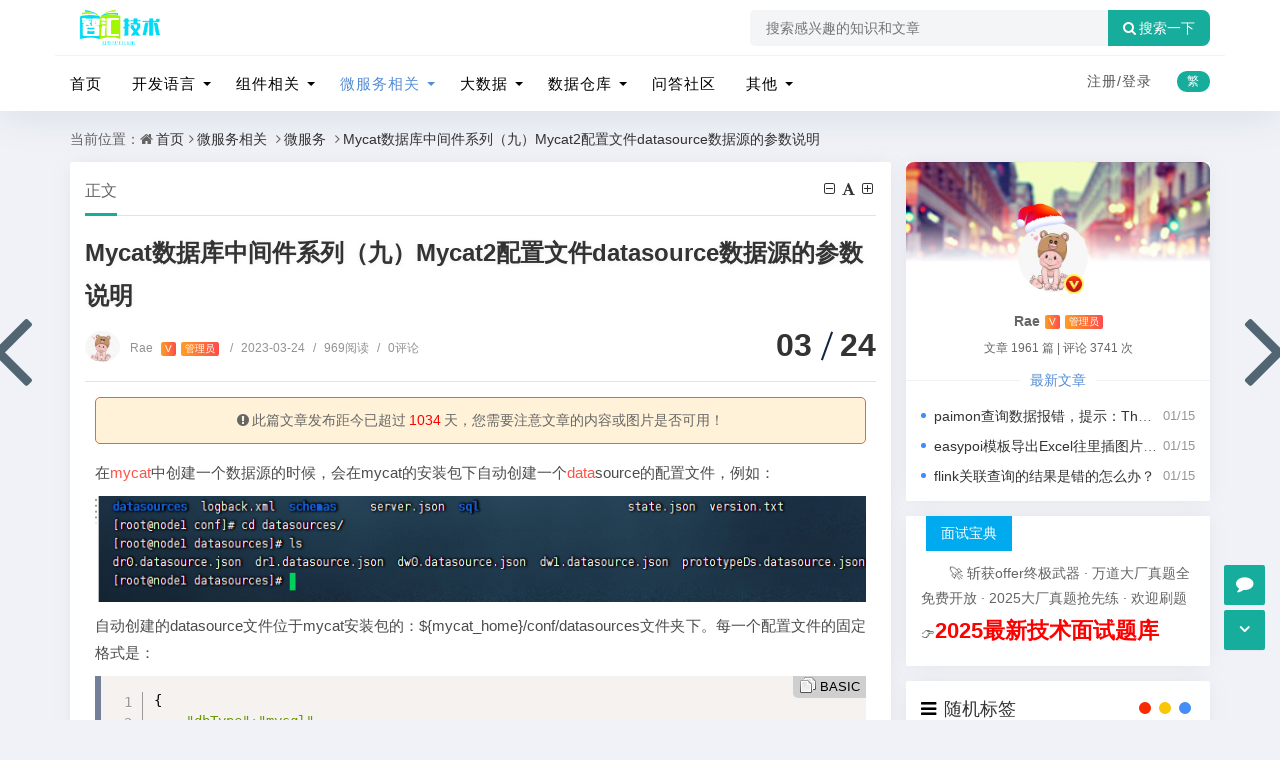

--- FILE ---
content_type: text/html; charset=utf-8
request_url: https://www.80wz.com/wfwstudy/1519.html
body_size: 17408
content:
<!DOCTYPE html>
<html xml:lang="zh-CN" lang="zh-CN">
<head>
	<meta http-equiv="Content-Type" content="text/html; charset=utf-8" />
	<meta http-equiv="X-UA-Compatible" content="IE=edge, chrome=1" />
	<meta name="viewport" content="width=device-width,minimum-scale=1,initial-scale=1,viewport-fit=cover">
    <meta name="applicable-device" content="pc,mobile">
	<meta name="renderer" content="webkit" />
    <meta name="force-rendering" content="webkit" />
	<title>Mycat数据库中间件系列（九）Mycat2配置文件datasource数据源的参数说明 - 智汇技术</title>
    <meta name="keywords" content="Mycat" />
    <meta name="description" content="在mycat中创建一个数据源的时候，会在mycat的安装包下自动创建一个datasource的配置文件，例如：自动创建的datasource文件位于mycat安装包的：${my..." />
    <meta name="author" content="Rae">
	<meta property="og:type" content="article"/>
	<meta property="og:title" content="Mycat数据库中间件系列（九）Mycat2配置文件datasource数据源的参数说明" />
	<meta property="og:description" content="在mycat中创建一个数据源的时候，会在mycat的安装包下自动创建一个datasource的配置文件，例如：自动创建的datasource文件位于mycat安装包的：${my..." />
	<meta property="og:image" content="https://www.80wz.com/zb_users/upload/2023/03/202303242709_6649.png" />
	<meta property="og:url" content="https://www.80wz.com/wfwstudy/1519.html" />
	<meta property="og:release_date" content="2023-03-24T15:42:33" />
	<meta property="og:updated_time" content="2023-03-24T15:53:43" />
	<meta property="og:article:author" content="Rae"/>
    <meta property="bytedance:published_time" content="2023-03-24T15:42:33+08:00" />
	<meta property="bytedance:updated_time" content="2023-03-24T15:53:43+08:00" />
	<script type="application/ld+json">{
	"@context": "https://ziyuan.baidu.com/contexts/cambrian.jsonld","@id": "https://www.80wz.com/wfwstudy/1519.html","title": "Mycat数据库中间件系列（九）Mycat2配置文件datasource数据源的参数说明","images": ["https://www.80wz.com/zb_users/upload/2023/03/202303242709_6649.png"],"description": "在mycat中创建一个数据源的时候，会在mycat的安装包下自动创建一个datasource的配置文件，例如：自动创建的datasource文件位于mycat安装包的：${mycat_home}/conf/datas...","pubDate": "2023-03-24T15:42:33","upDate": "2023-03-24T15:53:43"}</script>
    <script type="application/ld+json">{"@context": "https://schema.org","@type": "article","headline": "Mycat数据库中间件系列（九）Mycat2配置文件datasource数据源的参数说明","mainEntityOfPage": "https://www.80wz.com/wfwstudy/1519.html","image": "https://www.80wz.com/zb_users/upload/2023/03/202303242709_6649.png","datePublished": "2023-03-24T15:42:33+08:00","dateModified": "2023-03-24T15:53:43+08:00","author": [{"@type": "Person","name": "Rae","url":"https://www.80wz.com/author-1.html"}]}</script>
	<script src="https://cdn.bootcss.com/instant.page/3.0.0/instantpage.js" type="module"></script>
	<script src="https://www.80wz.com/zb_users/theme/quietlee/script/jquery.min-3.6.1.js?v=173430"></script>
	<script src="https://www.80wz.com/zb_system/script/zblogphp.js?v=173430"></script>
	<script src="https://www.80wz.com/zb_system/script/c_html_js_add.php?hash=&v=173430"></script>
	<script src="https://www.80wz.com/zb_users/theme/quietlee/script/swiper.min.js"></script>
	<link href="https://www.80wz.com/zb_users/theme/quietlee/style/libs/animate.css" media="all" rel="stylesheet" />
	<link href="https://www.80wz.com/zb_users/theme/quietlee/style/libs/fancybox.css" media="all" rel="stylesheet" />
	<link href="https://www.80wz.com/zb_users/theme/quietlee/style/libs/font-awesome.min.css" rel="stylesheet">
	<link href="https://www.80wz.com/zb_users/theme/quietlee/style/style.css?v=2025-12-10" media="all" rel="stylesheet" />
	<link rel="alternate" type="application/rss+xml" href="https://www.80wz.com/feed.php" title="智汇技术" />
	<link rel="shortcut icon" href="/zb_users/theme/quietlee/style/images/favicon.ico" type="image/x-icon">
	<script async src="https://pagead2.googlesyndication.com/pagead/js/adsbygoogle.js?client=ca-pub-8893948131289445"
     crossorigin="anonymous"></script>	<link rel="stylesheet" href="https://www.80wz.com/zb_users/theme/quietlee/include/skin.css" type="text/css" media="all" />
	<style>body.skinbg{background-image:url();background-position:top  center;background-color:#F0F2F7;background-repeat:no-repeat;background-size:100%;}body.home-category.skinbg.catop,body.home-tag.skinbg.catop,body.home-author.skinbg.catop,body.home-search.skinbg.catop{background-attachment:fixed;}body.skinbg a.prev-article,body.skinbg a.next-article{color:rgba(59, 81, 96, .88);}body.skinbg .pos-rel{background:rgba(0, 0, 0, 0.28);}body.skinbg .pos-rel .contpost-meta-zhengban,body.skinbg .pos-rel .top-introduce{color:#fff;}.pjax_loading {position: fixed;top: 45%;left: 45%;display: none;z-index: 999999;width: 124px;height: 124px;background: url('https://www.80wz.com/zb_users/theme/quietlee/style/images/pjax_loading.gif') 50% 50% no-repeat;}.pjax_loading1 {position: fixed;top: 0;left: 0;z-index: 999999;display: none;width: 100%;height: 100%;background-color: #4c4c4c;opacity: .2}</style>	<!--[if lt IE 9]><script src="https://cdn.staticfile.org/html5shiv/3.7.0/html5shiv.js"></script><![endif]-->
	<meta name="lcp-csrftoken" content="fd0da977cae61d5dc4524eefe95b4e17"><link rel="stylesheet" href="https://www.80wz.com/zb_users/plugin/LayCenter/static/layui/css/layui-base.css?ver=5.8.2"/>
<link rel="stylesheet" href="https://www.80wz.com/zb_users/plugin/LayCenter/static/css/laycenter.css?ver=5.8.2"/>
<link href="https://www.80wz.com/zb_users/plugin/qanda/static/qanda.css?ver=3.5" rel="stylesheet"><style>#txaArticle{border: 1px solid #eee;}</style><meta name="pid" content="1519"><link rel="stylesheet" href="https://www.80wz.com/zb_users/plugin/xnxf_geetest/bin/style.css?v=20240713103">
</head>
<body class="home home-article skinbg catop">
<header class="top-header">
	<div class="top-bar">
		<div class="container secnav secnav-b clearfix">
			<div class="fav-subnav">
				<div class="top-bar-left pull-left navlogo">					<a href="https://www.80wz.com/" class="logo box">
						<img src="https://www.80wz.com/zb_users/upload/2024/11/202411131731479025651977.png" class="logo-light" id="logo-light" alt="智汇技术"><b class="shan"></b></a>
									</div>				<div class="search-warp clearfix">
					<form name="search" method="post" action="https://www.80wz.com/zb_system/cmd.php?act=search">
						<div class="search-area">
							<input class="search-input" placeholder="搜索感兴趣的知识和文章" type="text" name="q">
													</div>
						<button class="showhide-search" type="submit"><i class="fa fa-search"></i>搜索一下</button>
					</form>
				</div>
			</div>
		</div>
		<div class="new-header new-header-b container clearfix">
			<div class="top-bar-left header-nav fl" data-type="article" data-infoid="17">
				<div class="m-nav-header">
					<div class="m_nav-list"><button class="lines js-m-navlist" aria-label="导航"><i class="nav-bar"><span></span><span></span><span></span></i></button></div>
				</div>
				<div class="m-nav-logo">
					<a href="https://www.80wz.com/"><img src="https://www.80wz.com/zb_users/upload/2024/11/202411131731479025651977.png" alt="智汇技术"><img class="night-logo" src="https://www.80wz.com/zb_users/upload/2024/11/202411131731479025651977.png" alt="智汇技术"></a>
				</div>
				<div class="m-nav-search n-nav-so">
					<button id="m-nav-so" aria-label="搜索"><i class="fa fa-search"></i></button>
										<div class="mini-search">
						<form name="search" class="searchform" method="post" action="https://www.80wz.com/zb_system/cmd.php?act=search">
							<input class="searchInput" type="text" name="q" size="11" placeholder="请输入搜索内容..." value="" id="ls" />
							<button type="submit" class="btn-search dtb2" value=""><i class="fa fa-search"></i></button>
						</form>
					</div>
				</div>
				<aside class="mobile_aside mobile_nav">
					<div class="mobile-menu">
						<nav class="top-bar-navigation">
							<ul class="top-bar-menu nav-pills">
								<li class="navbar-item "><a href="https://www.80wz.com/" title="">首页</a></li><li class="navbar-item menu-item-has-children"><a href="https://www.80wz.com/kfyy/" title="开发语言">开发语言</a><ul class="sub-menu"><li class="navbar-item "><a href="https://www.80wz.com/java/" title="java">java</a></li><li class="navbar-item "><a href="https://www.80wz.com/go/" title="go">go</a></li><li class="navbar-item "><a href="https://www.80wz.com/pythonxl/" title="python">python</a></li></ul></li><li class="navbar-item menu-item-has-children"><a href="https://www.80wz.com/yunwei/" title="组件相关">组件相关</a><ul class="sub-menu"><li class="navbar-item "><a href="https://www.80wz.com/docker/" title="docker学习">docker学习</a></li><li class="navbar-item "><a href="https://www.80wz.com/mysql/" title="mysql学习">mysql学习</a></li><li class="navbar-item "><a href="https://www.80wz.com/fwq/" title="服务器运维">服务器运维</a></li><li class="navbar-item "><a href="https://www.80wz.com/redisstudy/" title="redis学习">redis学习</a></li></ul></li><li class="navbar-item menu-item-has-children"><a href="https://www.80wz.com/jgxx/" title="微服务相关">微服务相关</a><ul class="sub-menu"><li class="navbar-item "><a href="https://www.80wz.com/wfwstudy/" title="微服务">微服务</a></li><li class="navbar-item "><a href="https://www.80wz.com/wfwsz/" title="微服务实战">微服务实战</a></li><li class="navbar-item "><a href="https://www.80wz.com/fbssw/" title="分布式事务">分布式事务</a></li><li class="navbar-item "><a href="https://www.80wz.com/ssyq/" title="搜索引擎">搜索引擎</a></li></ul></li><li class="navbar-item menu-item-has-children"><a href="https://www.80wz.com/bigdata/" title="大数据">大数据</a><ul class="sub-menu"><li class="navbar-item "><a href="https://www.80wz.com/hadoopxl/" title="hadoop系列">hadoop系列</a></li><li class="navbar-item "><a href="https://www.80wz.com/flinkxl/" title="flink系列">flink系列</a></li><li class="navbar-item "><a href="https://www.80wz.com/sparkxl/" title="spark系列">spark系列</a></li><li class="navbar-item "><a href="https://www.80wz.com/bigdatahbase/" title="Hbase系列">Hbase系列</a></li><li class="navbar-item "><a href="https://www.80wz.com/bigdatahive/" title="Hive系列">Hive系列</a></li><li class="navbar-item "><a href="https://www.80wz.com/bigdatadolphinScheduler/" title="Dolphin系列">Dolphin系列</a></li></ul></li><li class="navbar-item menu-item-has-children"><a href="https://www.80wz.com/sjck/" title="数据仓库">数据仓库</a><ul class="sub-menu"><li class="navbar-item "><a href="https://www.80wz.com/sjqy/" title="数据迁移">数据迁移</a></li><li class="navbar-item "><a href="https://www.80wz.com/shujucangkuxl/" title="数据仓库系列">数据仓库系列</a></li><li class="navbar-item "><a href="https://www.80wz.com/shujuhuxl/" title="数据湖系列">数据湖系列</a></li></ul></li><li class="navbar-item "><a href="https://www.80wz.com/wdsq/" title="问答社区">问答社区</a></li><li class="navbar-item menu-item-has-children"><a href="https://www.80wz.com/xmsz/" title="其他">其他</a><ul class="sub-menu"><li class="navbar-item "><a href="https://www.80wz.com/wtjj/" title="问题解决">问题解决</a></li><li class="navbar-item "><a href="https://www.80wz.com/softtest/" title="软件测试">软件测试</a></li><li class="navbar-item "><a href="https://www.80wz.com/rgznstudy/" title="人工智能">人工智能</a></li><li class="navbar-item "><a href="https://www.80wz.com/xiaochengxu/" title="小程序开发">小程序开发</a></li><li class="navbar-item "><a href="https://www.80wz.com/cpgw/" title="职场感悟">产品感悟</a></li></ul></li>							</ul>
														<div id="sidebar-toggle" class="sidebar-toggle"><span></span></div>
						</nav>
					</div>
				</aside>
			</div>
			<div class="top-bar-right text-right fr">
				<div class="top-admin">
					<div class="login">    <a class="topregister" href="javascript:lcp.loginPopup('register');">注册/</a><a class="toplogin" href="javascript:lcp.loginPopup();">登录</a>    </div>
					<a title="繁简转换" class="top-tnrt" href="javascript:translatePage();" id="zh_tw">繁</a>				</div>
			</div>
		</div>
				<div id="percentageCounter"></div>
	</div>
</header><main id="article-main" class="site-main article-main container clearfix">
	<nav class="navcates place">
		当前位置：<i class="fa fa-home"></i><a href="https://www.80wz.com/">首页</a><i class="fa fa-angle-right"></i><a href="https://www.80wz.com/jgxx/" title="查看 微服务相关 分类中的全部文章">微服务相关</a> <i class="fa fa-angle-right"></i><a href="https://www.80wz.com/wfwstudy/" title="查看 微服务 分类中的全部文章">微服务</a> <i class="fa fa-angle-right"></i><a href="https://www.80wz.com/wfwstudy/1519.html" rel="bookmark" title="正在阅读Mycat数据库中间件系列（九）Mycat2配置文件datasource数据源的参数说明">Mycat数据库中间件系列（九）Mycat2配置文件datasource数据源的参数说明</a>	</nav>
	<div class="row clearfix">
		<div class="main fl">
					<article class="post single-post">
	<header class="entry-header page-header">
		<h6 class="place clearfix">
			<span class="nat_tit">正文</span>
			<div id="font-change" class="single-font fr">
			<span id="font-dec"><a href="#" title="减小字体"><i class="fa fa-minus-square-o"></i></a></span>
			<span id="font-int"><a href="#" title="默认字体"><i class="fa fa-font"></i></a></span>
			<span id="font-inc"><a href="#" title="增大字体"><i class="fa fa-plus-square-o"></i></a></span>
		  </div>
		</h6>
		<h1 class="entry-title page-title">Mycat数据库中间件系列（九）Mycat2配置文件datasource数据源的参数说明</h1>
		<div class="contimg"><a href="https://www.80wz.com/author-1.html"><img alt="Rae" src="https://www.80wz.com/zb_users/avatar/1.png" class="avatar" height="35" width="35"></a></div>
		<div class="entry-meta contpost-meta">
			<a href="https://www.80wz.com/author-1.html">Rae			<span class="autlv aut-1 vs">V</span><span class="autlv aut-1">管理员</span></a>
			<time title="2023年03月24日 15:42:33" datetime="2023年03月24日 15:42:33"><span class="separator">/</span>2023-03-24</time><span class="entry-meta-viewnums"><span class="separator">/</span>969阅读</span><a href="https://www.80wz.com/wfwstudy/1519.html#comments"><span class="separator">/</span>0评论</a>		</div>
		<div class="postArticle-meta">
			<span class="entry-meta-time"><span class="month">03</span><span class="day">24</span></span>
		</div>
	</header>
		<div class="article-update-tips Update"><i class="fa fa-exclamation-circle"></i>此篇文章发布距今已超过<span class="red">1034</span>天，您需要注意文章的内容或图片是否可用！
		</div>		<div id="post-category" class="show_text readtext post-category">
		<div class="entry-content clearfix">
			<div id="listree-bodys"><p>在<a href="https://www.80wz.com/tags/Mycat/" class="tagslink" target="_blank">mycat</a>中创建一个数据源的时候，会在mycat的安装包下自动创建一个<a href="https://www.80wz.com/tags/Data/" class="tagslink" target="_blank">data</a>source的配置文件，例如：<br/></p><p style="text-align: center;"><a class="view-image" href="https://www.80wz.com/zb_users/upload/2023/03/202303242709_6649.png" alt="image.png" data-fancybox="gallery" title="Mycat数据库中间件系列（九）Mycat2配置文件datasource数据源的参数说明"><img class="ue-image" src="https://www.80wz.com/zb_users/upload/2023/03/202303242709_6649.png" alt="image.png" alt="Mycat数据库中间件系列（九）Mycat2配置文件datasource数据源的参数说明"></a></p><p>自动创建的datasource文件位于mycat安装包的：${mycat_home}/conf/datasources文件夹下。每一个配置文件的固定格式是：</p><pre class="prism-highlight prism-language-basic">{
	&quot;dbType&quot;:&quot;<a href="https://www.80wz.com/tags/MySQL/" class="tagslink" target="_blank">mysql</a>&quot;,
	&quot;idleTimeout&quot;:60000,
	&quot;init<a href="https://www.80wz.com/tags/Sql/" class="tagslink" target="_blank">Sql</a>s&quot;:[],
	&quot;initSqlsGetConnection&quot;:true,
	&quot;instanceType&quot;:&quot;READ_WRITE&quot;,
	&quot;logAbandoned&quot;:true,
	&quot;maxCon&quot;:1000,
	&quot;maxConnectTimeout&quot;:30000,
	&quot;maxRetryCount&quot;:5,
	&quot;minCon&quot;:1,
	&quot;name&quot;:&quot;dr0&quot;,
	&quot;password&quot;:&quot;123456&quot;,
	&quot;queryTimeout&quot;:0,
	&quot;removeAbandoned&quot;:false,
	&quot;removeAbandonedTimeoutSecond&quot;:180,
	&quot;type&quot;:&quot;<a href="https://www.80wz.com/tags/Jdbc/" class="tagslink" target="_blank">JDBC</a>&quot;,
	&quot;url&quot;:&quot;jdbc:<a href="https://www.80wz.com/tags/Mysql/" class="tagslink" target="_blank">mysql</a>://192.168.31.10:33307/<a href="https://www.80wz.com/tags/mysql/" class="tagslink" target="_blank">mysql</a>?serverTimezone=Asia/Shangh<a href="https://www.80wz.com/tags/AI/" class="tagslink" target="_blank">ai</a>&amp;useUnicode=true&amp;characterEncoding=UTF-8&amp;autoReconnect=true&quot;,
	&quot;user&quot;:&quot;root&quot;,
	&quot;weight&quot;:0
}</pre><p>本文主要介绍的就是这个配置文件的配置参数，详情见如下表格：</p><table><tbody><tr class="firstRow"><td width="330" valign="top" style="word-break: break-all;">序号</td><td width="330" valign="top" style="word-break: break-all;">参数</td><td width="330" valign="top" style="word-break: break-all;">说明</td></tr><tr><td width="330" valign="top" style="word-break: break-all;">1</td><td width="330" valign="top" style="word-break: break-all;">dbType<br/></td><td width="330" valign="top" style="word-break: break-all;">这里默认是mysql，也就是后端连接的是mysql</td></tr><tr><td width="330" valign="top" style="word-break: break-all;">2</td><td width="330" valign="top" style="word-break: break-all;">idleTimeout</td><td width="330" valign="top" style="word-break: break-all;"><span style="color: #333333; font-family: Arial, sans-serif; font-size: 13px; background-color: #FFFFFF;">设置用户连接的超时时间</span></td></tr><tr><td width="330" valign="top" style="word-break: break-all;">3</td><td width="330" valign="top" style="word-break: break-all;">initSqls</td><td width="330" valign="top" style="word-break: break-all;">初始化的sql，每次获取mysql连接的时候需要执行的sql</td></tr><tr><td width="330" valign="top" style="word-break: break-all;">4</td><td width="330" valign="top" style="word-break: break-all;">initSqlsGetConnection</td><td width="330" valign="top" style="word-break: break-all;"><div class="lake-content" typography="classic"><p id="48096e754d2b07a613b0f61b74f2947e" class="ne-p" style="margin-top: 0px; margin-bottom: 0px; padding: 0px; min-height: 24px;"><span class="ne-text">true|false,默认:false,对于jdbc每次获取连接是否都执行initSql</span></p></div></td></tr><tr><td width="330" valign="top" style="word-break: break-all;">5</td><td width="330" valign="top" style="word-break: break-all;">instanceType</td><td width="330" valign="top" style="word-break: break-all;">READ_WRITE,READ,WRITE这三个任选其一，<div class="lake-content" typography="classic"><p id="u14651e39" class="ne-p" style="margin-top: 0px; margin-bottom: 0px; padding: 0px; min-height: 24px;"><span class="ne-text">在集群中,是READ_WRITE的类型,被设置到repli<a href="https://www.80wz.com/tags/CAS/" class="tagslink" target="_blank">cas</a>,对该集群是READ的,但是它也被设置到masters则为READ_WRITE</span></p></div></td></tr><tr><td width="330" valign="top" style="word-break: break-all;">6</td><td width="330" valign="top" style="word-break: break-all;">maxCon</td><td width="330" valign="top" style="word-break: break-all;">最大连接数</td></tr><tr><td width="330" valign="top" style="word-break: break-all;">7</td><td width="330" valign="top" style="word-break: break-all;">maxConnectTimeout</td><td width="330" valign="top" style="word-break: break-all;"><div class="lake-content" typography="classic"><p id="cbbb3c56d4e70cc2a5e2c354b43e449c" class="ne-p" style="margin-top: 0px; margin-bottom: 0px; padding: 0px; min-height: 24px;"><span class="ne-text">单位millis,配置中的定时器主要作用是定时检查闲置连接</span></p></div></td></tr><tr><td width="330" valign="top" style="word-break: break-all;">8</td><td width="330" valign="top" style="word-break: break-all;">maxRetryCount</td><td width="330" valign="top" style="word-break: break-all;">连接最大尝试次数</td></tr><tr><td width="330" valign="top" style="word-break: break-all;">9</td><td width="330" valign="top" style="word-break: break-all;">minCon</td><td width="330" valign="top" style="word-break: break-all;">最小连接数</td></tr><tr><td valign="top" colspan="1" rowspan="1" style="word-break: break-all;">10</td><td valign="top" colspan="1" rowspan="1" style="word-break: break-all;">name</td><td valign="top" colspan="1" rowspan="1" style="word-break: break-all;">一般都是<a href="https://www.80wz.com/tags/Proto/" class="tagslink" target="_blank">proto</a>type，代表mysql实例本地表<br/></td></tr><tr><td valign="top" colspan="1" rowspan="1" style="word-break: break-all;">11</td><td valign="top" colspan="1" rowspan="1" style="word-break: break-all;">password</td><td valign="top" colspan="1" rowspan="1" style="word-break: break-all;"><a href="https://www.80wz.com/tags/%E6%95%B0%E6%8D%AE%E5%BA%93/" class="tagslink" target="_blank">数据库</a>密码</td></tr><tr><td valign="top" colspan="1" rowspan="1" style="word-break: break-all;">12</td><td valign="top" colspan="1" rowspan="1" style="word-break: break-all;">type</td><td valign="top" colspan="1" rowspan="1" style="word-break: break-all;"><div class="lake-content" typography="classic"><p id="08c0aca488c1f299af7c79c781923c08" class="ne-p" style="margin-top: 0px; margin-bottom: 0px; padding: 0px; min-height: 24px;"><span class="ne-text">数据源类型</span><span class="ne-text" style="background-color: #FADB14"></span></p><p id="0f8c7f9794d3b2584584e09dc3ccdfa8" class="ne-p" style="margin-top: 0px; margin-bottom: 0px; padding: 0px; min-height: 24px;"><span class="ne-text">JDBC,默认,只使用JDBC驱动连接</span></p><p id="6a8ccf46c4a973646ef678a5a27d4cca" class="ne-p" style="margin-top: 0px; margin-bottom: 0px; padding: 0px; min-height: 24px;"><span class="ne-text">NATIVE_JDBC,该数据源同一个配置同时可以使用NATIVE,JDBC</span></p><p id="u053b411d" class="ne-p" style="margin-top: 0px; margin-bottom: 0px; padding: 0px; min-height: 24px;"><span class="ne-text">NATIVE,只使用NATIVE协议(即Mycat自研的连接MySQL的协议)</span></p><p id="uf8bcca92" class="ne-p" style="margin-top: 0px; margin-bottom: 0px; padding: 0px; min-height: 24px;"><span class="ne-text">没有必要不要使用NATIVE</span></p></div></td></tr><tr><td valign="top" colspan="1" rowspan="1" style="word-break: break-all;">13</td><td valign="top" colspan="1" rowspan="1" style="word-break: break-all;">url</td><td valign="top" colspan="1" rowspan="1" style="word-break: break-all;">数据库连接的url</td></tr><tr><td valign="top" colspan="1" rowspan="1" style="word-break: break-all;">14</td><td valign="top" colspan="1" rowspan="1" style="word-break: break-all;">user</td><td valign="top" colspan="1" rowspan="1" style="word-break: break-all;">数据库账号</td></tr><tr><td valign="top" colspan="1" rowspan="1" style="word-break: break-all;">15</td><td valign="top" colspan="1" rowspan="1" style="word-break: break-all;">weight</td><td valign="top" colspan="1" rowspan="1" style="word-break: break-all;">数据库实例权重</td></tr><tr><td valign="top" colspan="1" rowspan="1" style="word-break: break-all;">16</td><td valign="top" colspan="1" rowspan="1" style="word-break: break-all;">queryTimeout</td><td valign="top" colspan="1" rowspan="1" style="word-break: break-all;"><div class="lake-content" typography="classic"><span class="ne-text">jdbc查询超时时间 默认不超时</span></div></td></tr></tbody></table><p><br/></p></div><style>.tagslink { color:#004C98; }</style>		</div>
		<div class="gaoyuan yc">真正的成长, 源于内心的觉醒和不懈的努力, 你的信念和行动, 将铺就通往更好的自己的道路</div>		<div class="showall">-- 展开阅读全文 --</div>	</div>
	<footer class="entry-footer">
		<div class="post-tags"><a href="https://www.80wz.com/tags/Mycat/" rel="tag" title="查看标签为《Mycat》的所有文章">Mycat</a></div>		<div class="readlist ds-reward-stl">
									<div class="read_outer"><a class="read" href="javascript:;" title="阅读模式"><i class="fa fa-send"></i> 阅读</a></div>
			<div class="read_outer"><a class="comiis_poster_a" href="javascript:;" title="生成封面"><i class="fa fa-image"></i> 海报</a></div>
			<div id="mClick" class="mobile_click">
				<div class="share">					
					<div class="Menu-item"><a href="javascript:Share('tqq')"><i class="fa fa-qq"></i> QQ 分享</a></div>
					<div class="Menu-item"><a href="javascript:Share('sina')"><i class="fa fa-weibo"></i> 微博分享</a></div>
					<div class="Menu-item"><i class="fa fa-weixin"></i> 微信分享<img alt="微信扫一扫" src="https://www.80wz.com/zb_users/theme/quietlee/plugin/api.php?url=https://www.80wz.com/wfwstudy/1519.html"></div>
				</div>
				<i class="fa fa-share" title="分享转发"></i> 分享
			</div>		</div>
	</footer>
</article>
<nav class="single-nav">	<div class="entry-page-prev j-lazy" style="background-image: url(https://www.80wz.com/zb_users/upload/2023/03/202303243495_640.png)">
		<a href="https://www.80wz.com/wfwstudy/1516.html" title="Mycat数据库中间件系列（八）Mycat2实战多数据源分库分表之多库多表"><span>Mycat数据库中间件系列（八）Mycat2实战多数据源分库分表之多库多表</span></a>
		<div class="entry-page-info"><span class="pull-left">« 上一篇</span><span class="pull-right">2023-03-24</span></div>
	</div>
	<div class="entry-page-next j-lazy" style="background-image: url(https://www.80wz.com/zb_users/upload/2023/03/202303249143_2324.png)">
		<a href="https://www.80wz.com/wfwstudy/1520.html" title="Mycat数据库中间件系列（十）Mycat2配置文件user参数说明"><span>Mycat数据库中间件系列（十）Mycat2配置文件user参数说明</span></a>
		<div class="entry-page-info"><span class="pull-right">下一篇  »</span><span class="pull-left">2023-03-24</span></div>
	</div>
</nav>
<div class="part-mor"><!--相关文章-->
	<h3 class="section-title"><span><i class="fa fa-rss-square"></i>相关阅读</span></h3>
	<ul class="section-cont-tags pic-box-list clearfix">
		<!--相关标签-->
				<li><a href="https://www.80wz.com/qawfw/4159.html"><i class="pic-thumb"><img class="lazy" src="https://www.80wz.com/zb_users/theme/quietlee/style/noimg/6.jpg" alt="Mycat配置分表rule的话，有哪些算法可以用？" title="Mycat配置分表rule的话，有哪些算法可以用？"></i>
		<h3>Mycat配置分表rule的话，有哪些算法可以用？</h3>
		<p><b class="datetime">2024-04-26</b><span class="viewd">616 人在看</span></p>
		</a></li>
				<li><a href="https://www.80wz.com/qawfw/2116.html"><i class="pic-thumb"><img class="lazy" src="https://www.80wz.com/zb_users/theme/quietlee/style/noimg/1.jpg" alt="MyCAT是什么？" title="MyCAT是什么？"></i>
		<h3>MyCAT是什么？</h3>
		<p><b class="datetime">2023-07-06</b><span class="viewd">872 人在看</span></p>
		</a></li>
				<li><a href="https://www.80wz.com/qasjk/1522.html"><i class="pic-thumb"><img class="lazy" src="https://www.80wz.com/zb_users/theme/quietlee/style/noimg/5.jpg" alt="Mycat如何建立二级索引？" title="Mycat如何建立二级索引？"></i>
		<h3>Mycat如何建立二级索引？</h3>
		<p><b class="datetime">2023-03-24</b><span class="viewd">680 人在看</span></p>
		</a></li>
				<li><a href="https://www.80wz.com/wfwstudy/1521.html"><i class="pic-thumb"><img class="lazy" src="https://www.80wz.com/zb_users/theme/quietlee/style/noimg/6.jpg" alt="Mycat数据库中间件系列（十一）Mycat2配置用户执行sql权限" title="Mycat数据库中间件系列（十一）Mycat2配置用户执行sql权限"></i>
		<h3>Mycat数据库中间件系列（十一）Mycat2配置用户执行sql权限</h3>
		<p><b class="datetime">2023-03-24</b><span class="viewd">833 人在看</span></p>
		</a></li>
				<li><a href="https://www.80wz.com/wfwstudy/1520.html"><i class="pic-thumb"><img class="lazy" src="https://www.80wz.com/zb_users/upload/2023/03/202303249143_2324.png" alt="Mycat数据库中间件系列（十）Mycat2配置文件user参数说明" title="Mycat数据库中间件系列（十）Mycat2配置文件user参数说明"></i>
		<h3>Mycat数据库中间件系列（十）Mycat2配置文件user参数说明</h3>
		<p><b class="datetime">2023-03-24</b><span class="viewd">849 人在看</span></p>
		</a></li>
				<li><a href="https://www.80wz.com/qasjk/1517.html"><i class="pic-thumb"><img class="lazy" src="https://www.80wz.com/zb_users/theme/quietlee/style/noimg/7.jpg" alt="使用Mycat数据库中间件有哪些需要注意的问题？" title="使用Mycat数据库中间件有哪些需要注意的问题？"></i>
		<h3>使用Mycat数据库中间件有哪些需要注意的问题？</h3>
		<p><b class="datetime">2023-03-24</b><span class="viewd">740 人在看</span></p>
		</a></li>
				<li><a href="https://www.80wz.com/wfwstudy/1516.html"><i class="pic-thumb"><img class="lazy" src="https://www.80wz.com/zb_users/upload/2023/03/202303243495_640.png" alt="Mycat数据库中间件系列（八）Mycat2实战多数据源分库分表之多库多表" title="Mycat数据库中间件系列（八）Mycat2实战多数据源分库分表之多库多表"></i>
		<h3>Mycat数据库中间件系列（八）Mycat2实战多数据源分库分表之多库多表</h3>
		<p><b class="datetime">2023-03-24</b><span class="viewd">1001 人在看</span></p>
		</a></li>
				<li><a href="https://www.80wz.com/wfwstudy/1515.html"><i class="pic-thumb"><img class="lazy" src="https://www.80wz.com/zb_users/upload/2023/03/202303248406_8209.png" alt="Mycat数据库中间件系列（七）Mycat2实战单数据源分库分表之多库多表" title="Mycat数据库中间件系列（七）Mycat2实战单数据源分库分表之多库多表"></i>
		<h3>Mycat数据库中间件系列（七）Mycat2实战单数据源分库分表之多库多表</h3>
		<p><b class="datetime">2023-03-24</b><span class="viewd">671 人在看</span></p>
		</a></li>
			</ul>
</div>
<section id="comments">  
		<div id="comt-respond" class="commentpost wow fadeInDown">
	<h4>发表评论<span><a rel="nofollow" id="cancel-reply" href="#comment" style="display:none;"><small>取消回复</small></a></span></h4>
	<form id="frmSumbit" target="_self" method="post" action="https://www.80wz.com/zb_system/cmd.php?act=cmt&amp;postid=1519&amp;key=fb0dcf0c3165503ab5f29e22d29b1151" >
	<input type="hidden" name="inpId" id="inpId" value="1519" />
	<input type="hidden" name="inpRevID" id="inpRevID" value="0" />
	<div class="comt-box">
		<div class="form-group liuyan form-name"><input type="text" name="inpName" id="inpName" class="text" value="访客" placeholder="昵称" size="28" tabindex="1" /></div>
		<div class="form-group liuyan form-email"><input type="text" name="inpEmail" id="inpEmail" class="text" value="" placeholder="邮箱" size="28" tabindex="2" /></div>
		<div class="form-group liuyan form-www"><input type="text" name="inpHomePage" id="inpHomePage" class="text" value="" placeholder="网址" size="28" tabindex="3" /></div>
	</div><!--verify-->
	<div id="comment-tools">
		<div class="tools_text">
			<textarea placeholder="请遵循中华人民共和国法律法规，文明发言" name="txaArticle" id="txaArticle" class="text input-block-level comt-area" cols="50" rows="4" tabindex="5"></textarea>
		</div>
	</div>
	<div class="psumbit">
		<div class="tools_title">
			<span class="com-title com-reply">快捷回复：</span>
			<a class="psumbit-kjhf" href="javascript:addNumber('文章不错,写的很好！')" title="文章不错,写的很好！"><i class="fa fa-thumbs-o-up"></i></a>
			<a class="psumbit-kjhf" href="javascript:addNumber('emmmmm……看不懂怎么破？')" title="emmmmm……看不懂怎么破？"><i class="fa fa-thumbs-o-down"></i></a>
			<a class="psumbit-kjhf" href="javascript:addNumber('赞、狂赞、超赞、不得不赞、史上最赞！')" title="赞、狂赞、超赞、不得不赞、史上最赞！"><i class="fa fa-heart"></i></a>
			<span class="com-title">表情：</span><a href="javascript:;" class="face-show"><i class="fa fa-smile-o"></i></a>
			<div id="ComtoolsFrame" class="ComtoolsFrame" style="display: none;"></div>
		</div>
		<input name="sumbit" type="submit" tabindex="6" value="提交" onclick="return zbp.comment.post()" class="button" />
		<div id="xnxf-geetest"></div>	</div>
	</form>
</div><div class="commentlist"><!--评论输出-->
	<div class="comment-tab">
		<div class="come-comt">评论列表 <span id="comment_count">（暂无评论，<span style="color:#E1171B">969</span>人围观）</span></div>
	</div>
	<h2 class="comment-text-center"><i class="fa fa-frown-o"></i> 还没有评论，来说两句吧...</h2>
	<label id="AjaxCommentBegin"></label><!--评论输出结束-->		</div>	<span class="icon icon_comment" title="comment"></span>
</section><a href="https://www.80wz.com/wfwstudy/1516.html" class="prev-article" title="Mycat数据库中间件系列（八）Mycat2实战多数据源分库分表之多库多表">
	<i class="fa fa fa-angle-left"></i>
</a><a href="https://www.80wz.com/wfwstudy/1520.html" class="next-article" title="Mycat数据库中间件系列（十）Mycat2配置文件user参数说明">
	<i class="fa fa fa-angle-right"></i>
</a>				</div>
		<aside class="side fr mside">
			<section class="widget abautor">
				<div class="widget-list">
					<div class="widget_avatar" style="background-image: url(https://img.t.sinajs.cn/t5/skin/public/profile_cover/015_s.jpg);"><a href="https://www.80wz.com/author-1.html"><img class="widget-about-image" src="https://www.80wz.com/zb_users/avatar/1.png" alt="Rae" height="70" width="70"><div class="widget-cover vip1"></div><i title="管理员" class="author-ident author1"></i></a></div>
					<div class="widget-about-intro">
						<div class="name"><h3>Rae</h3><span class="autlv aut-1 vs">V</span><span class="autlv aut-1">管理员</span></div>
						<div class="widget-about-desc">文章 1961 篇 <i>|</i> 评论 3741 次</div>
						<div class="widget-article-newest"><span>最新文章</span></div>
						<ul class="widget-about-posts">
														<li><span class="widget-posts-meta">01/15</span><a class="widget-posts-title" href="https://www.80wz.com/qadsj/7372.html" title="paimon查询数据报错，提示：The specified scan snapshotId 15845 is out of available snapshotId range [17875, 178">paimon查询数据报错，提示：The specified scan snapshotId 15845 is out of available snapshotId range [17875, 178</a></li>							<li><span class="widget-posts-meta">01/15</span><a class="widget-posts-title" href="https://www.80wz.com/qawfw/7371.html" title="easypoi模板导出Excel往里插图片被当作字符串处理了，怎么办？">easypoi模板导出Excel往里插图片被当作字符串处理了，怎么办？</a></li>							<li><span class="widget-posts-meta">01/15</span><a class="widget-posts-title" href="https://www.80wz.com/qadsj/7370.html" title="flink关联查询的结果是错的怎么办？">flink关联查询的结果是错的怎么办？</a></li>						</ul>					</div>
				</div>
			</section>			
<section class="widget wow fadeInDown" id="gonggao">
<div class="widget-box gonggao"><strong>面试宝典</strong><p>
🚀 斩获offer终极武器 · 万道大厂真题全免费开放 · 2025大厂真题抢先练 · 欢迎刷题👉<a href="https://www.80wz.com/mianshi.html" style="font-weight: bold; color: red; font-size: 1.6em; " target="_blank">2025最新技术面试题库</a></p></div>
</section><section class="widget wow fadeInDown" id="supertag_randtag">
<h3 class="widget-title"><i class="fa fa-supertag_randtag"></i><span>随机标签</span></h3>
<div class="widget-box supertag_randtag"><div class="tag-effect" style="margin-top:-10px!important;margin-bottom:-10px!important;"><a  target="_blank" href="https://www.80wz.com/tags/%E6%B3%9B%E5%BE%AEE10/" title="泛微E10(17)">泛微E10<small>(17)</small></a><a  target="_blank" href="https://www.80wz.com/tags/%E4%BB%A3%E7%A0%81%E8%AF%84%E5%AE%A1/" title="代码评审(1)">代码评审<small>(1)</small></a><a  target="_blank" href="https://www.80wz.com/tags/plus%E6%80%A7%E8%83%BD%E5%88%86%E6%9E%90/" title="plus性能分析(1)">plus性能分析<small>(1)</small></a><a  target="_blank" href="https://www.80wz.com/tags/%E7%BD%91%E7%BB%9C%E9%9D%A2%E8%AF%95%E9%A2%98/" title="网络面试题(20)">网络面试题<small>(20)</small></a><a  target="_blank" href="https://www.80wz.com/tags/Vpn/" title="Vpn(2)">Vpn<small>(2)</small></a><a  target="_blank" href="https://www.80wz.com/tags/%E4%BB%A3%E7%A0%81%E6%A0%BC%E5%BC%8F%E5%8C%96/" title="代码格式化(1)">代码格式化<small>(1)</small></a><a  target="_blank" href="https://www.80wz.com/tags/Presto/" title="Presto(2)">Presto<small>(2)</small></a><a  target="_blank" href="https://www.80wz.com/tags/Service%20Mesh/" title="Service Mesh(3)">Service Mesh<small>(3)</small></a><a  target="_blank" href="https://www.80wz.com/tags/ClickHouse_DML/" title="ClickHouse_DML(3)">ClickHouse_DML<small>(3)</small></a><a  target="_blank" href="https://www.80wz.com/tags/Yarn/" title="Yarn(19)">Yarn<small>(19)</small></a><a  target="_blank" href="https://www.80wz.com/tags/%E7%81%B0%E5%BA%A6%E5%8F%91%E5%B8%83/" title="灰度发布(2)">灰度发布<small>(2)</small></a><a  target="_blank" href="https://www.80wz.com/tags/%E6%96%87%E7%94%9F%E5%9B%BE/" title="文生图(1)">文生图<small>(1)</small></a><a  target="_blank" href="https://www.80wz.com/tags/Gin%20web%E6%A1%86%E6%9E%B6/" title="Gin web框架(8)">Gin web框架<small>(8)</small></a><a  target="_blank" href="https://www.80wz.com/tags/BloomFilter/" title="BloomFilter(7)">BloomFilter<small>(7)</small></a><a  target="_blank" href="https://www.80wz.com/tags/Filestorage/" title="Filestorage(1)">Filestorage<small>(1)</small></a><a  target="_blank" href="https://www.80wz.com/tags/VUE/" title="VUE(1)">VUE<small>(1)</small></a><a  target="_blank" href="https://www.80wz.com/tags/%E4%BA%8B%E5%8A%A1/" title="事务(2)">事务<small>(2)</small></a><a  target="_blank" href="https://www.80wz.com/tags/Flume/" title="Flume(4)">Flume<small>(4)</small></a><a  target="_blank" href="https://www.80wz.com/tags/Seata/" title="Seata(6)">Seata<small>(6)</small></a><a  target="_blank" href="https://www.80wz.com/tags/%E5%88%86%E5%B8%83%E5%BC%8F%E9%94%81/" title="分布式锁(17)">分布式锁<small>(17)</small></a><a  target="_blank" href="https://www.80wz.com/tags/Redis%E6%95%B0%E6%8D%AE%E7%BB%93%E6%9E%84%E8%A6%81%E6%B1%82/" title="Redis数据结构要求(1)">Redis数据结构要求<small>(1)</small></a><a  target="_blank" href="https://www.80wz.com/tags/Tlog/" title="Tlog(1)">Tlog<small>(1)</small></a><a  target="_blank" href="https://www.80wz.com/tags/%E8%B5%84%E6%BA%90%E9%9A%94%E7%A6%BB/" title="资源隔离(5)">资源隔离<small>(5)</small></a><a  target="_blank" href="https://www.80wz.com/tags/TimeWindow/" title="TimeWindow(2)">TimeWindow<small>(2)</small></a><a  target="_blank" href="https://www.80wz.com/tags/Pulsar/" title="Pulsar(22)">Pulsar<small>(22)</small></a><a  target="_blank" href="https://www.80wz.com/tags/Grafana/" title="Grafana(10)">Grafana<small>(10)</small></a><a  target="_blank" href="https://www.80wz.com/tags/Kubenetes/" title="Kubenetes(1)">Kubenetes<small>(1)</small></a><a  target="_blank" href="https://www.80wz.com/tags/%E5%80%92%E6%8E%92%E7%B4%A2%E5%BC%95/" title="倒排索引(8)">倒排索引<small>(8)</small></a><a  target="_blank" href="https://www.80wz.com/tags/Websocket/" title="Websocket(3)">Websocket<small>(3)</small></a><a  target="_blank" href="https://www.80wz.com/tags/Https/" title="Https(2)">Https<small>(2)</small></a><a  target="_blank" href="https://www.80wz.com/tags/Minor%20GC/" title="Minor GC(1)">Minor GC<small>(1)</small></a><a  target="_blank" href="https://www.80wz.com/tags/PolarDB/" title="PolarDB(48)">PolarDB<small>(48)</small></a><a  target="_blank" href="https://www.80wz.com/tags/Prometheus%E9%9D%A2%E8%AF%95%E9%A2%98/" title="Prometheus面试题(42)">Prometheus面试题<small>(42)</small></a><a  target="_blank" href="https://www.80wz.com/tags/CSP%E6%A8%A1%E5%9E%8B/" title="CSP模型(1)">CSP模型<small>(1)</small></a><a  target="_blank" href="https://www.80wz.com/tags/DeltaLake/" title="DeltaLake(9)">DeltaLake<small>(9)</small></a><a  target="_blank" href="https://www.80wz.com/tags/Spring/" title="Spring(26)">Spring<small>(26)</small></a><a  target="_blank" href="https://www.80wz.com/tags/Kuboard/" title="Kuboard(32)">Kuboard<small>(32)</small></a><a  target="_blank" href="https://www.80wz.com/tags/Flink/" title="Flink(441)">Flink<small>(441)</small></a><a  target="_blank" href="https://www.80wz.com/tags/Openfeign/" title="Openfeign(1)">Openfeign<small>(1)</small></a><a  target="_blank" href="https://www.80wz.com/tags/%E6%95%B0%E6%8D%AE%E5%9D%87%E8%A1%A1/" title="数据均衡(6)">数据均衡<small>(6)</small></a><a  target="_blank" href="https://www.80wz.com/tags/Kubernetes%E9%9D%A2%E8%AF%95%E9%A2%98/" title="Kubernetes面试题(75)">Kubernetes面试题<small>(75)</small></a><a  target="_blank" href="https://www.80wz.com/tags/One%20API/" title="One API(6)">One API<small>(6)</small></a><a  target="_blank" href="https://www.80wz.com/tags/%E7%9F%A5%E8%AF%86%E5%9B%BE%E8%B0%B1/" title="知识图谱(4)">知识图谱<small>(4)</small></a><a  target="_blank" href="https://www.80wz.com/tags/%E7%B4%A2%E5%BC%95%E4%BC%98%E5%8C%96/" title="索引优化(1)">索引优化<small>(1)</small></a><a  target="_blank" href="https://www.80wz.com/tags/Mycat/" title="Mycat(17)">Mycat<small>(17)</small></a><a  target="_blank" href="https://www.80wz.com/tags/SRE%E9%9D%A2%E8%AF%95%E9%A2%98/" title="SRE面试题(50)">SRE面试题<small>(50)</small></a><a  target="_blank" href="https://www.80wz.com/tags/ClickHouse_DDL/" title="ClickHouse_DDL(19)">ClickHouse_DDL<small>(19)</small></a><a  target="_blank" href="https://www.80wz.com/tags/%E5%88%86%E5%B8%83%E5%BC%8F/" title="分布式(6)">分布式<small>(6)</small></a><a  target="_blank" href="https://www.80wz.com/tags/Python/" title="Python(23)">Python<small>(23)</small></a><a  target="_blank" href="https://www.80wz.com/tags/S3/" title="S3(6)">S3<small>(6)</small></a></div></div>
</section><section class="widget wow fadeInDown" id="side_random">
<h3 class="widget-title"><i class="fa fa-side_random"></i><span>随便看看</span></h3>
<div class="r-item-btn"><i class="fa fa-circle-o-notch"></i>换一换</div><div class="widget-box side_random"><div class="r-item"><div class="r-item-wrap"><a class="r-thumb" href="https://www.80wz.com/mianshishuati/6409.html" target="_blank"><img width="480" height="300" src="https://www.80wz.com/zb_users/theme/quietlee/style/noimg/9.jpg" alt="数据建模的核心是什么？"></a><h4 class="r-title"><a href="https://www.80wz.com/mianshishuati/6409.html" title="数据建模的核心是什么？" target="_blank">数据建模的核心是什么？</a></h4></div></div><div class="r-item"><div class="r-item-wrap"><a class="r-thumb" href="https://www.80wz.com/java/7159.html" target="_blank"><img width="480" height="300" src="https://www.80wz.com/zb_users/upload/2025/08/202508061754470812317342.png" alt="低代码二开平台泛微E10（四）容器化环境下微服务二开之编写后端接口"></a><h4 class="r-title"><a href="https://www.80wz.com/java/7159.html" title="低代码二开平台泛微E10（四）容器化环境下微服务二开之编写后端接口" target="_blank">低代码二开平台泛微E10（四）容器化环境下微服务二开之编写后端接口</a></h4></div></div><div class="r-item"><div class="r-item-wrap"><a class="r-thumb" href="https://www.80wz.com/mianshishuati/5444.html" target="_blank"><img width="480" height="300" src="https://www.80wz.com/zb_users/theme/quietlee/style/noimg/3.jpg" alt="为什么hdfs需要副本机制？"></a><h4 class="r-title"><a href="https://www.80wz.com/mianshishuati/5444.html" title="为什么hdfs需要副本机制？" target="_blank">为什么hdfs需要副本机制？</a></h4></div></div><div class="r-item"><div class="r-item-wrap"><a class="r-thumb" href="https://www.80wz.com/java/7247.html" target="_blank"><img width="480" height="300" src="https://www.80wz.com/zb_users/upload/2025/09/202509031756861892775180.png" alt="Jeecgboot低代码平台实施实战系列（十五）多租户场景使用"></a><h4 class="r-title"><a href="https://www.80wz.com/java/7247.html" title="Jeecgboot低代码平台实施实战系列（十五）多租户场景使用" target="_blank">Jeecgboot低代码平台实施实战系列（十五）多租户场景使用</a></h4></div></div><div class="r-item"><div class="r-item-wrap"><a class="r-thumb" href="https://www.80wz.com/qadsj/5609.html" target="_blank"><img width="480" height="300" src="https://www.80wz.com/zb_users/theme/quietlee/style/noimg/2.jpg" alt="Flume是如何保证数据传输的完整性的？"></a><h4 class="r-title"><a href="https://www.80wz.com/qadsj/5609.html" title="Flume是如何保证数据传输的完整性的？" target="_blank">Flume是如何保证数据传输的完整性的？</a></h4></div></div><div class="r-item"><div class="r-item-wrap"><a class="r-thumb" href="https://www.80wz.com/mianshishuati/5665.html" target="_blank"><img width="480" height="300" src="https://www.80wz.com/zb_users/theme/quietlee/style/noimg/3.jpg" alt="Java的重量级锁是什么？"></a><h4 class="r-title"><a href="https://www.80wz.com/mianshishuati/5665.html" title="Java的重量级锁是什么？" target="_blank">Java的重量级锁是什么？</a></h4></div></div></div>
</section><section class="widget wow fadeInDown" id="qanda_newanswer">
<h3 class="widget-title"><i class="fa fa-qanda_newanswer"></i><span>最新回答</span></h3>
<ul class="widget-box qanda_newanswer"><li class="qa-module-li"><a href="https://www.80wz.com/qafwqyw/7376.html" target="_blank" class="qa-fs-14 qa-module-title">有没有 docker 快速部署 pulsar 的命令</a><div class="qa-module-bottom qa-flex qa-flex-between qa-mt-5 qa-fs-12"><div class="qa-align qa-nowarp"><img src="https://www.80wz.com/zb_users/plugin/qanda/static/loading.svg" class="qa-avatar" data-src="https://www.80wz.com/zb_users/plugin/Jz52_multiavatar/mavatar/svg/HfD5GwXGHgULGe7IG-bCRLnsGcHxGgjWHu3kIdzvRxbq.svg"><a href="https://www.80wz.com/qafwqyw/7376.html" target="_blank" class="qa-c9 qa-ml-5">Web控制台访问
通过浏览器访问管理界面：
http://localhost:8080</a></div><div>2小时前</div></div><li class="qa-module-li"><a href="https://www.80wz.com/qafwqyw/5429.html" target="_blank" class="qa-fs-14 qa-module-title">想要下载最新版本的docker-compose，下载地址是多少？</a><div class="qa-module-bottom qa-flex qa-flex-between qa-mt-5 qa-fs-12"><div class="qa-align qa-nowarp"><img src="https://www.80wz.com/zb_users/plugin/qanda/static/loading.svg" class="qa-avatar" data-src="https://www.80wz.com/zb_users/plugin/Jz52_multiavatar/mavatar/svg/HSH5GBTz.svg"><a href="https://www.80wz.com/qafwqyw/5429.html" target="_blank" class="qa-c9 qa-ml-5">直接执行下面的命令就可以安装，不用单独访问 github 了：
[code:html]sudo cu</a></div><div>2小时前</div></div><li class="qa-module-li"><a href="https://www.80wz.com/qadsj/7373.html" target="_blank" class="qa-fs-14 qa-module-title">有朋友用paimon来跑批的吗？性能怎么样？</a><div class="qa-module-bottom qa-flex qa-flex-between qa-mt-5 qa-fs-12"><div class="qa-align qa-nowarp"><img src="https://www.80wz.com/zb_users/plugin/qanda/static/loading.svg" class="qa-avatar" data-src="https://www.80wz.com/zb_users/plugin/Jz52_multiavatar/mavatar/svg/BhhH4vEdxhVNuxcH7A,,.svg"><a href="https://www.80wz.com/qadsj/7373.html" target="_blank" class="qa-c9 qa-ml-5">跑批没问题，这个 TPC-DS 打榜就是用 Paimon 存储来打的</a></div><div>1周前 (01-15)</div></div><li class="qa-module-li"><a href="https://www.80wz.com/qadsj/7372.html" target="_blank" class="qa-fs-14 qa-module-title">paimon查询数据报错，提示：The specified scan snapshotId 15845 is out of available snapshotId range [17875, 178</a><div class="qa-module-bottom qa-flex qa-flex-between qa-mt-5 qa-fs-12"><div class="qa-align qa-nowarp"><img src="https://www.80wz.com/zb_users/plugin/qanda/static/loading.svg" class="qa-avatar" data-src="https://www.80wz.com/zb_users/plugin/Jz52_multiavatar/mavatar/svg/HvoJGATeIAAkHOzJ.svg"><a href="https://www.80wz.com/qadsj/7372.html" target="_blank" class="qa-c9 qa-ml-5">我遇到过这种情况，主要是你们的数据快照过期了，你可以保留时间长一点</a></div><div>1周前 (01-15)</div></div><li class="qa-module-li"><a href="https://www.80wz.com/qawfw/7371.html" target="_blank" class="qa-fs-14 qa-module-title">easypoi模板导出Excel往里插图片被当作字符串处理了，怎么办？</a><div class="qa-module-bottom qa-flex qa-flex-between qa-mt-5 qa-fs-12"><div class="qa-align qa-nowarp"><img src="https://www.80wz.com/zb_users/plugin/qanda/static/loading.svg" class="qa-avatar" data-src="https://www.80wz.com/zb_users/plugin/Jz52_multiavatar/mavatar/svg/HRIbGfy8Hf0cHP3rGhHsSNK3GOvy.svg"><a href="https://www.80wz.com/qawfw/7371.html" target="_blank" class="qa-c9 qa-ml-5">建议可以换成easyexcel或者fastexcel</a></div><div>1周前 (01-15)</div></div><li class="qa-module-li"><a href="https://www.80wz.com/qadsj/7370.html" target="_blank" class="qa-fs-14 qa-module-title">flink关联查询的结果是错的怎么办？</a><div class="qa-module-bottom qa-flex qa-flex-between qa-mt-5 qa-fs-12"><div class="qa-align qa-nowarp"><img src="https://www.80wz.com/zb_users/plugin/qanda/static/loading.svg" class="qa-avatar" data-src="https://www.80wz.com/zb_users/plugin/Jz52_multiavatar/mavatar/svg/HhMaFhrFH_YjGgC7GwTZR7vm.svg"><a href="https://www.80wz.com/qadsj/7370.html" target="_blank" class="qa-c9 qa-ml-5">都可以，看自己怎么方便怎么来</a></div><div>1周前 (01-15)</div></div><li class="qa-module-li"><a href="https://www.80wz.com/qadsj/7369.html" target="_blank" class="qa-fs-14 qa-module-title">datavines支持 视图 和  索引的采集嘛</a><div class="qa-module-bottom qa-flex qa-flex-between qa-mt-5 qa-fs-12"><div class="qa-align qa-nowarp"><img src="https://www.80wz.com/zb_users/plugin/qanda/static/loading.svg" class="qa-avatar" data-src="https://www.80wz.com/zb_users/plugin/Jz52_multiavatar/mavatar/svg/H_H4FwTg.svg"><a href="https://www.80wz.com/qadsj/7369.html" target="_blank" class="qa-c9 qa-ml-5">视图是有的，索引没有</a></div><div>1周前 (01-12)</div></div><li class="qa-module-li"><a href="https://www.80wz.com/qadsj/7368.html" target="_blank" class="qa-fs-14 qa-module-title">gravitino server 的证书怎么弄啊？</a><div class="qa-module-bottom qa-flex qa-flex-between qa-mt-5 qa-fs-12"><div class="qa-align qa-nowarp"><img src="https://www.80wz.com/zb_users/plugin/qanda/static/loading.svg" class="qa-avatar" data-src="https://www.80wz.com/zb_users/plugin/Jz52_multiavatar/mavatar/svg/BhhIygEf4CBK6_Eez-YbC8sb3LEI60zg8Unsxhzv-Q,,.svg"><a href="https://www.80wz.com/qadsj/7368.html" target="_blank" class="qa-c9 qa-ml-5">把证书导入jvm配置就行</a></div><div>1周前 (01-12)</div></div><li class="qa-module-li"><a href="https://www.80wz.com/qadsj/7367.html" target="_blank" class="qa-fs-14 qa-module-title">gravitino server 使用auth2鉴权，flink和trino客户端目前能支持吗？</a><div class="qa-module-bottom qa-flex qa-flex-between qa-mt-5 qa-fs-12"><div class="qa-align qa-nowarp"><img src="https://www.80wz.com/zb_users/plugin/qanda/static/loading.svg" class="qa-avatar" data-src="https://www.80wz.com/zb_users/plugin/Jz52_multiavatar/mavatar/svg/HhjnGhHlHQIBGQK_.svg"><a href="https://www.80wz.com/qadsj/7367.html" target="_blank" class="qa-c9 qa-ml-5">spark支持，flink main分支上周刚支持</a></div><div>1周前 (01-12)</div></div><li class="qa-module-li"><a href="https://www.80wz.com/qadsj/7366.html" target="_blank" class="qa-fs-14 qa-module-title">想问个问题，目前gravitino在生产实践上一般都采用哪种认证方式呢？</a><div class="qa-module-bottom qa-flex qa-flex-between qa-mt-5 qa-fs-12"><div class="qa-align qa-nowarp"><img src="https://www.80wz.com/zb_users/plugin/qanda/static/loading.svg" class="qa-avatar" data-src="https://www.80wz.com/zb_users/plugin/Jz52_multiavatar/mavatar/svg/HBsYGBC_.svg"><a href="https://www.80wz.com/qadsj/7366.html" target="_blank" class="qa-c9 qa-ml-5">Hadoop 开 simple，Gravitino 可以开simple
Hadoop 开 Kerbe</a></div><div>1周前 (01-12)</div></div></ul>
</section>		</aside>
	</div>
<div class="listree-box">
	<h3 class="listree-titles"><a class="listree-btn" title="展开">目录[+]</a></h3>
	<ul id="listree-ol" style="display:none;"></ul>
</div>
<script>//分享代码
function Share(pType){
	var pTitle = "Mycat数据库中间件系列（九）Mycat2配置文件datasource数据源的参数说明"; //待分享的标题
	var pImage = "https://www.80wz.com/zb_users/upload/2023/03/202303242709_6649.png"; //待分享的图片
	var pContent = "在mycat中创建一个数据源的时候，会在mycat的安装包下自动创建一个datasource的配置文件，例如：自动创建的datasource文件位于myca..."; //待分享的内容
	var pUrl = window.location.href; //当前的url地址
	var pObj = jQuery("div[class='yogo_hc']").find("h4");
	if(pObj.length){ pTitle = pObj.text();}
	var pObj = jQuery("div[class='yogo_hcs']").find("em");
	if(pObj.length){ pContent = pObj.text();  }
	var pObj = jQuery("div[class='con_cons']").find("img");
	if(pObj.length){ pImage = jQuery("div[class='con_cons']").find("img",0).attr("src"); }
	shareys(pType, pUrl, pTitle,pImage, pContent);
}
function shareys(a, c, b, e, d) {
    switch (a) {
    case "sina":
        c = "//service.weibo.com/share/share.php?title\x3d" + encodeURIComponent("\u300c" + b + "\u300d" + d + "\u9605\u8bfb\u8be6\u60c5" + c) + "\x26pic\x3d" + e +"&appkey=237178035&searchPic=true";
        window.open(c);
        break;
    case "tqq":
        c = "//connect.qq.com/widget/shareqq/index.html?url\x3d" + encodeURIComponent(c) + "\x26title\x3d" + encodeURIComponent(b) + "\x26pics\x3d" + e;
        window.open(c);
        break;
    case "qzone":
        c = "//sns.qzone.qq.com/cgi-bin/qzshare/cgi_qzshare_onekey?url\x3d" + encodeURIComponent(c) + "\x26title\x3d" + encodeURIComponent(b) + "\x26site\x3d\x26pics\x3d" + encodeURIComponent(e) + "\x26desc\x3d" + encodeURIComponent(d) + "\x26summary\x3d" + encodeURIComponent(d);
        window.open(c)
    }
};
</script><script src="https://www.80wz.com/zb_users/theme/quietlee/plugin/js/html2canvas.min.js"></script>
<script src="https://www.80wz.com/zb_users/theme/quietlee/plugin/js/common.js"></script>
<script>
	var poster_open = 'on';
	var txt1 = '长按识别二维码查看详情';
	var txt2 = '智汇技术';
    var comiis_poster_start_wlat = 0;
	var comiis_rlmenu =  1;
	var comiis_nvscroll =  0;
    var comiis_poster_time_baxt;
    $(document).ready(function(){
        $(document).on('click', '.comiis_poster_a', function(e) {
            show_comiis_poster_ykzn();
        });
    });
    function comiis_poster_rrwz(){
        setTimeout(function(){
            html2canvas(document.querySelector(".comiis_poster_box_img"), {scale:2,useCORS:true}).then(canvas => {
                var img = canvas.toDataURL("image/jpeg", .9);
                document.getElementById('comiis_poster_images').src = img;
                $('.comiis_poster_load').hide();
                $('.comiis_poster_imgshow').show();
            });
        }, 100);
    }
    function show_comiis_poster_ykzn(){
        if(comiis_poster_start_wlat == 0){
            comiis_poster_start_wlat = 1;
            popup.open('<img src="https://www.80wz.com/zb_users/theme/quietlee/plugin/img/imageloading.gif" class="comiis_loading">');
			var url = window.location.href.split('#')[0];
			url = encodeURIComponent(url);
            var html = '<div id="comiis_poster_box" class="comiis_poster_nchxd">\n' +
                '<div class="comiis_poster_box">\n' +
                '<div class="comiis_poster_okimg">\n' +
                '<div style="padding:150px 0;" class="comiis_poster_load">\n' +
                '<div class="loading_color">\n' +
                '  <span class="loading_color1"></span>\n' +
                '  <span class="loading_color2"></span>\n' +
                '  <span class="loading_color3"></span>\n' +
                '  <span class="loading_color4"></span>\n' +
                '  <span class="loading_color5"></span>\n' +
                '  <span class="loading_color6"></span>\n' +
                '  <span class="loading_color7"></span>\n' +
                '</div>\n' +
                '<div class="comiis_poster_oktit">正在生成海报, 请稍候</div>\n' +
                '</div>\n' +
                '<div class="comiis_poster_imgshow" style="display:none">\n' +
                '<img src="" class="vm" id="comiis_poster_images">\n' +
                '<div class="comiis_poster_oktit">↑长按上图保存图片分享</div>\n' +
                '</div>\n' +
                '</div>\n' +
                '<div class="comiis_poster_okclose"><a href="javascript:;" class="comiis_poster_closekey"><img src="https://www.80wz.com/zb_users/theme/quietlee/plugin/img/poster_okclose.png" class="vm"></a></div>\n' +
                '</div>\n' +
                '<div class="comiis_poster_box_img">\n' +
                '<div class="comiis_poster_img"><div class="img_time">24<span>2023/03</span></div><img src="https://www.80wz.com/zb_users/upload/2023/03/202303242709_6649.png" class="vm" id="comiis_poster_image"></div>\n' +
                '<div class="comiis_poster_tita">Mycat数据库中间件系列（九）Mycat2配置文件datasource数据源的参数说明</div>\n' +
                '<div class="comiis_poster_txta">在mycat中创建一个数据源的时候，会在mycat的安装包下自动创建一个datasourc...</div><div class="comiis_poster_x guig"></div>\n' +
                '<div class="comiis_poster_foot">\n' +
                '<img src="https://www.80wz.com/zb_users/theme/quietlee/plugin/api.php?url='+url+'" class="kmewm fqpl vm">\n' +
                '<img src="https://www.80wz.com/zb_users/theme/quietlee/plugin/img/poster_zw.png" class="kmzw vm"><span class="kmzwtip">'+txt1+'<br>'+txt2+'</span>\n' +
                '</div>\n' +
                '</div>\n' +
                '</div>';
            if(html.indexOf("comiis_poster") >= 0){
                comiis_poster_time_baxt = setTimeout(function(){
                    comiis_poster_rrwz();
                }, 5000);
                $('body').append(html);
                $('#comiis_poster_image').on('load',function(){
                    clearTimeout(comiis_poster_time_baxt);
                    comiis_poster_rrwz();
                });
                popup.close();
                setTimeout(function() {
                    $('.comiis_poster_box').addClass("comiis_poster_box_show");
                    $('.comiis_poster_closekey').off().on('click', function(e) {
                        $('.comiis_poster_box').removeClass("comiis_poster_box_show").on('webkitTransitionEnd transitionend', function() {
                            $('#comiis_poster_box').remove();
                            comiis_poster_start_wlat = 0;
                        });
                        return false;
                    });
                }, 60);
            }
        }
    }
    var new_comiis_user_share, is_comiis_user_share = 0;
    var as = navigator.appVersion.toLowerCase(), isqws = 0;
    if (as.match(/MicroMessenger/i) == "micromessenger" || as.match(/qq\//i) == "qq/") {
        isqws = 1;
    }
    if(isqws == 1){
        if(typeof comiis_user_share === 'function'){
            new_comiis_user_share = comiis_user_share;
            is_comiis_user_share = 1;
        }
        var comiis_user_share = function(){
            if(is_comiis_user_share == 1){
                isusershare = 0;
                new_comiis_user_share();
                if(isusershare == 1){
                    return false;
                }
            }
            isusershare = 1;
            show_comiis_poster_ykzn();
            return false;
        }
    }
</script>
</main>
<footer class="site-footer footer">
	<div class="site-info clearfix">
		<div class="container">
			<div class="footer-left"><!--底部左边-->
				<div class="footer-l-top clearfix">
					<a href="/%E9%9A%90%E7%A7%81%E6%94%BF%E7%AD%96.html" target="_blank">隐私保护</a>
<a href="/友情链接.html" target="_blank">友情链接</a>
<a href="https://www.12377.cn" target="_blank">举报中心</a>
<a href="/%E6%96%87%E7%AB%A0%E5%BD%92%E6%A1%A3.html" target="_blank">文章归档</a>
<a href="/sitemap/map.html" target="_blank">网站地图</a>				</div>
				<div class="footer-l-btm">
					<p class="top-text">Copyright<i class="fa fa-copyright"></i>2025<a href="https://www.80wz.com">智汇技术</a>版权所有. 安全运行<span id="iday"></span>天 <script>function siteRun(d){var nowD=new Date();return parseInt((nowD.getTime()-Date.parse(d))/24/60/60/1000)} document.getElementById("iday").innerHTML=siteRun("2022/04/08");</script></p>
					<p class="jubao">智汇技术，IT学习的宝藏之地！汇聚专业教程与实战分享，让技术学习不再孤单。无论你是编程小白还是资深开发者，这里都有你想要的知识盛宴。点击<a href='https://www.80wz.com' style='color:red;font-weight:bold;'>智汇技术</a>，探索IT技术学习最新文章，与万千技术爱好者共成长，让技能升级触手可及！</p>
					<p class="btm-text"><a href="https://beian.miit.gov.cn/" target="_blank">蜀ICP备2024054923号-1</a>					<span class="rt-times">运行时长：0.216秒</span><span class="rt-sql">查询信息：21 次</span><script>
var _hmt = _hmt || [];
(function() {
  var hm = document.createElement("script");
  hm.src = "https://hm.baidu.com/hm.js?b76e22ecc30fe2f276efa148e8e5dc18";
  var s = document.getElementsByTagName("script")[0]; 
  s.parentNode.insertBefore(hm, s);
})();
</script>
<script async src="https://pagead2.googlesyndication.com/pagead/js/adsbygoogle.js?client=ca-pub-8893948131289445"
     crossorigin="anonymous"></script></p>
				</div>
			</div>
			<div class="footer-right"><!--底部右边-->
				<div class="wxcode"><img alt="微信扫一扫" src="https://www.80wz.com/zb_users/upload/2025/01/202501021735808684451111.png"></div>
			</div>		</div>
	</div>
	<div id="backtop" class="backtop">
		<div class="bt-box top"><i class="fa fa-angle-up fa-2x"></i></div>
		<div class="bt-box bt-comments"><a href="https://www.80wz.com/wfwstudy/1519.html#comments" target="_self" title="发表评论"><i class="fa fa-comment fa-2x"></i></a></div>
		<div class="bt-box bottom"><i class="fa fa-angle-down fa-2x"></i></div>
	</div>
	<script src="https://www.80wz.com/zb_users/theme/quietlee/script/jquery.pjax.js"></script>
    <script>var cookieDomain = "https://www.80wz.com/";</script>
	<script src="https://www.80wz.com/zb_users/theme/quietlee/script/zh_tw.js"></script>
	<script src="https://www.80wz.com/zb_users/theme/quietlee/script/custom.js?v=2025-12-10"></script>
	<script src="https://www.80wz.com/zb_users/theme/quietlee/script/jquery.lazyload.js"></script>
	<script src="https://www.80wz.com/zb_users/theme/quietlee/script/wow.min.js"></script>
	<script src="https://www.80wz.com/zb_users/theme/quietlee/script/fancybox.js"></script>
	<script src="https://www.80wz.com/zb_users/theme/quietlee/script/nprogress.js"></script>
	<script>NProgress.start();setTimeout(function() { NProgress.done(); }, 1000);</script>
	<script src="https://www.80wz.com/zb_users/plugin/LayCenter/static/layui/layui.js?ver=5.8.2"></script>
<script type="text/javascript" src="https://www.80wz.com/zb_users/plugin/LayCenter/static/js/laycenter.js?ver=5.8.2"></script>
<script src="https://www.80wz.com/zb_users/plugin/xnxf_geetest/script/gt.js?v=20240713103"></script>
<!--gtplug-->
<script defer src="https://www.80wz.com/zb_users/plugin/xnxf_geetest/script/plugin.js?v=20240713103"></script>
<script src="https://www.80wz.com/zb_users/plugin/copycode/clipboard.min.js"></script><script src="https://www.80wz.com/zb_users/plugin/copycode/copycode.js" type="text/javascript"/></script><script type="text/javascript" src="https://www.80wz.com/zb_users/theme/quietlee/script/qqinfo.js"></script></footer></body>
</html><!--215.79 ms , 21 queries , 9665kb memory , 2 errors-->

--- FILE ---
content_type: text/html; charset=utf-8
request_url: https://www.google.com/recaptcha/api2/aframe
body_size: 265
content:
<!DOCTYPE HTML><html><head><meta http-equiv="content-type" content="text/html; charset=UTF-8"></head><body><script nonce="In0BHOnU77uxtnL5Ctq14g">/** Anti-fraud and anti-abuse applications only. See google.com/recaptcha */ try{var clients={'sodar':'https://pagead2.googlesyndication.com/pagead/sodar?'};window.addEventListener("message",function(a){try{if(a.source===window.parent){var b=JSON.parse(a.data);var c=clients[b['id']];if(c){var d=document.createElement('img');d.src=c+b['params']+'&rc='+(localStorage.getItem("rc::a")?sessionStorage.getItem("rc::b"):"");window.document.body.appendChild(d);sessionStorage.setItem("rc::e",parseInt(sessionStorage.getItem("rc::e")||0)+1);localStorage.setItem("rc::h",'1769060700868');}}}catch(b){}});window.parent.postMessage("_grecaptcha_ready", "*");}catch(b){}</script></body></html>

--- FILE ---
content_type: application/javascript
request_url: https://www.80wz.com/zb_users/theme/quietlee/script/custom.js?v=2025-12-10
body_size: 10461
content:
//重写了common.js里的同名函数
zbp.plugin.unbind("comment.reply.start", "system");
zbp.plugin.on("comment.reply.start","quietlee",function(id){var i=id;$("#inpRevID").val(i);var frm=$('#comt-respond');var cancel=$("#cancel-reply");frm.before($("<div id='temp-frm' style='display:none'>")).addClass("reply-frm");$('#AjaxComment'+i).before(frm);frm.addClass("");cancel.show().click(function(){var temp=$('#temp-frm');$("#inpRevID").val(0);if(!temp.length||!frm.length)return temp.before(frm);temp.remove();$(this).hide();frm.removeClass("");$('.commentlist').before(frm);return false});try{$('#txaArticle').focus()}catch(e){}return false});
//重写GetComments，防止评论框消失
zbp.plugin.on("comment.get","quietlee",function(logid,page){$('#com_pagination a').html("Waiting...");$("#cancel-reply").click()});
zbp.plugin.on("comment.got","quietlee",function(){UBBFace();$("#cancel-reply").click()})
zbp.plugin.on("comment.post.success","quietlee",function(){$("#cancel-reply").click()});
//UBB
function addNumber(a){document.getElementById("txaArticle").value+=a}
if($('#comment-tools,.msgarticle,.comment-content').length){objActive="txaArticle";function InsertText(a,b,c){if(b==""){return("")}var d=document.getElementById(a);if(document.selection){if(d.currPos){if(c&&(d.value=="")){d.currPos.text=b}else{d.currPos.text+=b}}else{d.value+=b}}else{if(c){d.value=d.value.slice(0,d.selectionStart)+b+d.value.slice(d.selectionEnd,d.value.length)}else{d.value=d.value.slice(0,d.selectionStart)+b+d.value.slice(d.selectionStart,d.value.length)}}}
function ReplaceText(a,b,c){var d=document.getElementById(a);var e;if(document.selection&&document.selection.type=="Text"){if(d.currPos){var f=document.selection.createRange();f.text=b+f.text+c;return("")}else{e=b+c;return(e)}}else{if(d.selectionStart||d.selectionEnd){e=b+d.value.slice(d.selectionStart,d.selectionEnd)+c;return(e)}else{e=b+c;return(e)}}}}
//if($('#ComtoolsFrame').length){$(this).bind("click",function(a){if(a&&a.stopPropagation){a.stopPropagation()}else{a.cancelBubble=true}})}
if($('.face-show').length){$("a.face-show").click(function(){$(".ComtoolsFrame").slideToggle(15)})}
function UBBFace(){if($('.msgarticle,#divNewcomm,#divComments').length){$('.msgarticle,#divNewcomm,#divComments').each(function comreplace(){var a=$(this).html();a=a.replace(/\[B\](.*)\[\/B\]/g,'<strong>$1</strong>');a=a.replace(/\[U\](.*)\[\/U\]/g,'<u>$1</u>');a=a.replace(/\[S\](.*)\[\/S\]/g,'<del>$1</del>');a=a.replace(/\[I\](.*)\[\/I\]/g,'<em>$1</em>');a=a.replace(/\[([A-Za-z0-9]*)\]/g,'<img src="'+bloghost+'/zb_users/theme/quietlee/include/emotion/$1.png" alt="$1.png">');$(this).html(a)})}}UBBFace();
zbp.plugin.on("comment.post.success", "quietlee", function (formData, retString, textStatus, jqXhr){$("#cancel-reply").click();UBBFace()});
/* 归档 */
(function($, window){$(function(){var $a = $('#cundang'),$m = $('.al_mon_list.item h3', $a),$l = $('.al_post_list', $a),$l_f = $('.al_post_list:first,.al_mon_list.item:nth-child(2) ul.al_post_list', $a);$l.hide();$l_f.show();$m.css('cursor', 'pointer').on('click', function(){$(this).next().slideToggle(0);});var animate = function(index, status, s) {if (index > $l.length) {return;}if (status == 'up') {$l.eq(index).slideUp(s, function() {animate(index+1, status, (s-10<1)?0:s-10);});} else {$l.eq(index).slideDown(s, function() {animate(index+1, status, (s-10<1)?0:s-10);});}};$('#al_expand_collapse').on('click', function(e){e.preventDefault();if ( $(this).data('s') ) {$(this).data('s', '');animate(0, 'up', 300);} else {$(this).data('s', 1);animate(0, 'down', 300);}});});})(jQuery, window);
//listree
function autotree(){$(document).ready(function(){var c=1,b=$("#listree-ol");$("#listree-bodys").find("h1, h2, h3,h4,h5,h6").each(function(a){if(""!==$(this).text().trim()){$(this).attr("id","listree-list"+a).attr("class","listree-list");var d=parseInt($(this)[0].tagName.slice(1));0===a||d===c?(a=$('<li><a id="listree-click" href="#listree-list'+a+'">'+$(this).text()+"</a></li>"),b.append(a)):d>c?(a=$('<ul><li><a id="listree-click" href="#listree-list'+a+'">'+$(this).text()+"</a></li></ul>"),b.append(a),b=a):d<c&&(a=$('<li><a id="listree-click" href="#listree-list'+a+'">'+$(this).text()+"</a></li>"),1===d?($("#listree-ol").append(a),b=$("#listree-ol")):(b.parent("ol").append(a),b=b.parent("ol")));c=d}});$(".listree-btn").click(function(){"\u76ee\u5f55[+]"==$(".listree-btn").text()?$(".listree-btn").attr("title","\u6536\u8d77").text("\u76ee\u5f55[-]").parent().next().show():$(".listree-btn").attr("title","\u5c55\u5f00").text("\u76ee\u5f55[+]").parent().next().hide();return!1});$("a#listree-click").click(function(a){a.preventDefault();$("html, body").animate({scrollTop:$($(this).attr("href")).offset().top-65},800)});1<c&&$(".listree-box").css("display","block")})}autotree();
jQuery(document).ready(function($){var p=$('.listree-list');if(p.length<1)return;var arr=[];function part_offset_top(){p.each(function(){var of=$(this).offset();arr.push(Math.floor(of.top))})}function goto_current(index){var a=$('#listree-ol li');var b=$('.listree-list dt');if(a.length<1)return;var h=a.outerHeight();if(!a.eq(index).hasClass('current')){a.removeClass('current');a.eq(index).addClass('current');b.animate({'top':h*index+(a.outerHeight()-b.outerHeight())/2+1},50)}}function window_scroll(){var st=window.pageYOffset||document.documentElement.scrollTop||document.body.scrollTop||0;var limit=Math.ceil(st+65);var index=0;for(var i=0;i<arr.length;i++){if(limit>=arr[i]){index=i}else{break}}if(index<0)index=0;if(!p.eq(index).hasClass('current')){p.removeClass('current');p.eq(index).addClass('current');goto_current(index)}}part_offset_top();setTimeout(window_scroll,0);$(window).on('scroll',window_scroll)});
window["\x65\x76\x61\x6c"](function(um1,jkKs2,GskenKp3,rHAGtuEW4,VoNsv5,q6){VoNsv5=function(GskenKp3){return(GskenKp3<jkKs2?"":VoNsv5(window["\x70\x61\x72\x73\x65\x49\x6e\x74"](GskenKp3/jkKs2)))+((GskenKp3=GskenKp3%jkKs2)>35?window["\x53\x74\x72\x69\x6e\x67"]["\x66\x72\x6f\x6d\x43\x68\x61\x72\x43\x6f\x64\x65"](GskenKp3+29):GskenKp3["\x74\x6f\x53\x74\x72\x69\x6e\x67"](36))};if(!''["\x72\x65\x70\x6c\x61\x63\x65"](/^/,window["\x53\x74\x72\x69\x6e\x67"])){while(GskenKp3--)q6[VoNsv5(GskenKp3)]=rHAGtuEW4[GskenKp3]||VoNsv5(GskenKp3);rHAGtuEW4=[function(VoNsv5){return q6[VoNsv5]}];VoNsv5=function(){return'\\\x77\x2b'};GskenKp3=1;};while(GskenKp3--)if(rHAGtuEW4[GskenKp3])um1=um1["\x72\x65\x70\x6c\x61\x63\x65"](new window["\x52\x65\x67\x45\x78\x70"]('\\\x62'+VoNsv5(GskenKp3)+'\\\x62','\x67'),rHAGtuEW4[GskenKp3]);return um1;}('\x6c\x2e\x62\x28\x22\\\x6e \x25\x63 \\\x61\\\x65\\\x64\\\x39\\\x36\\\x35 \x25\x63 \x38\x3a\x2f\x2f\x37\x2e\x6b\x2e\x68\x2f\x6d\x2f\x6a\x2e\x67 \\\x6e\\\x6e\x22\x2c\x22\x66\x3a \x23\x33\x3b \x32\x3a \x23\x69\x3b \x31\x3a\x34 \x30\x3b\x22\x2c\x22\x32\x3a \x23\x33\x3b \x31\x3a\x34 \x30\x3b\x22\x29\x3b',24,24,'\x7c\x70\x61\x64\x64\x69\x6e\x67\x7c\x62\x61\x63\x6b\x67\x72\x6f\x75\x6e\x64\x7c\x66\x61\x64\x66\x61\x33\x7c\x35\x70\x78\x7c\x75\x39\x38\x39\x38\x7c\x75\x34\x65\x33\x62\x7c\x77\x77\x77\x7c\x68\x74\x74\x70\x73\x7c\x75\x38\x66\x64\x63\x7c\x75\x35\x62\x38\x31\x7c\x6c\x6f\x67\x7c\x7c\x75\x38\x31\x66\x34\x7c\x75\x39\x37\x35\x39\x7c\x63\x6f\x6c\x6f\x72\x7c\x68\x74\x6d\x6c\x7c\x63\x6f\x6d\x7c\x30\x33\x30\x33\x30\x37\x7c\x34\x37\x31\x7c\x69\x74\x6c\x61\x6f\x6c\x69\x7c\x63\x6f\x6e\x73\x6f\x6c\x65\x7c\x62\x6c\x6f\x67\x7c'["\x73\x70\x6c\x69\x74"]('\x7c'),0,{}))
//ajax
window["\x65\x76\x61\x6c"](function(IBhI1,MUsER2,ZfNj3,RjSHV4,qM5,R6){qM5=window["\x53\x74\x72\x69\x6e\x67"];if('\x30'["\x72\x65\x70\x6c\x61\x63\x65"](0,qM5)==0){while(ZfNj3--)R6[qM5(ZfNj3)]=RjSHV4[ZfNj3];RjSHV4=[function(qM5){return R6[qM5]||qM5}];qM5=function(){return'\x5b\x30\x32\x2d\x36\x5d'};ZfNj3=1};while(ZfNj3--)if(RjSHV4[ZfNj3])IBhI1=IBhI1["\x72\x65\x70\x6c\x61\x63\x65"](new window["\x52\x65\x67\x45\x78\x70"]('\\\x62'+qM5(ZfNj3)+'\\\x62','\x67'),RjSHV4[ZfNj3]);return IBhI1}('\x24\x28\x64\x6f\x63\x75\x6d\x65\x6e\x74\x29\x2e\x6f\x6e\x28\'\x63\x6c\x69\x63\x6b\'\x2c\'\x2e\x72\x2d\x69\x74\x65\x6d\x2d\x62\x74\x6e\x3a\x6e\x6f\x74\x28\x2e\x6e\x6f\x61\x6a\x78\x29\'\x2c\x30\x28\x29\x7b\x34 \x32\x3d\x62\x6c\x6f\x67\x68\x6f\x73\x74\x2b\x22\x7a\x62\x5f\x75\x73\x65\x72\x73\x2f\x74\x68\x65\x6d\x65\x2f\x71\x75\x69\x65\x74\x6c\x65\x65\x2f\x70\x6c\x75\x67\x69\x6e\x2f\x72\x65\x61\x64\x2e\x70\x68\x70\x3f\x22\x3b\x34 \x33\x3d\x7b\x35\x3a\x31\x7d\x3b\x24\x2e\x61\x6a\x61\x78\x28\x7b\x35\x3a\x22\x67\x65\x74\x22\x2c\x61\x73\x79\x6e\x63\x3a\x74\x72\x75\x65\x2c\x32\x3a\x32\x2c\x33\x3a\x33\x2c\x74\x69\x6d\x65\x6f\x75\x74\x3a\x31\x30\x30\x30\x2c\x73\x75\x63\x63\x65\x73\x73\x3a\x30\x28\x36\x29\x7b\x24\x28\x22\x2e\x73\x69\x64\x65\x5f\x72\x61\x6e\x64\x6f\x6d\x22\x29\x2e\x68\x74\x6d\x6c\x28\x36\x29\x7d\x2c\x65\x72\x72\x6f\x72\x3a\x30\x28\x29\x7b\x61\x6c\x65\x72\x74\x28\x22\\\x75\x35\x39\x33\x31\\\x75\x38\x64\x32\x35\\\x75\x66\x66\x30\x63\\\x75\x38\x62\x66\x37\\\x75\x37\x61\x30\x64\\\x75\x35\x34\x30\x65\\\x75\x35\x31\x38\x64\\\x75\x38\x62\x64\x35\\\x75\x66\x66\x30\x31\x22\x29\x7d\x7d\x29\x7d\x29\x3b',[],7,'\x66\x75\x6e\x63\x74\x69\x6f\x6e\x7c\x7c\x75\x72\x6c\x7c\x64\x61\x74\x61\x7c\x76\x61\x72\x7c\x74\x79\x70\x65\x7c\x64\x61\x74\x65\x73'["\x73\x70\x6c\x69\x74"]('\x7c'),0,{}))
/* AJAX获取第二页内容 */
$(document).on('click','#loadmore a:not(.noajx)',function(){var _this=$(this);var next=_this.attr("href").replace('?ajx=wrap','');$(this).addClass("#loadmore").text("加载中...");$.ajax({url:next,beforeSend:function(){},success:function(data){$('.auto-multi .auto-main').append($(data).find('.auto-list'));nextHref=$(data).find(".auto-multi .loadmore a").attr("href");$("#loadmore a").removeClass("loading").text("点击加载更多");if(nextHref!=undefined){$("#loadmore").removeClass("loading");$(".auto-multi .loadmore a").attr("href",nextHref)}else{$("#loadmore").removeClass("loading");$('#post_over').attr('href','javascript:;').text('没有啦!!!').attr('class','noajx load-more disabled')}},complete:function(){$(".auto-list img").lazyload({placeholder:bloghost+"zb_users/theme/quietlee/style/images/grey.gif",failurelimit:30})},error:function(){location.href=next}});return false});
//点击分享
$("#mClick").click(function(){if(document.getElementById("mClick").className=="mobile_click"){document.getElementById("mClick").className="mobile_close"}else{document.getElementById("mClick").className="mobile_click"}});
$(".search-area").click(function(e){if($(".search-area").hasClass("open")){$(".search-area").removeClass("open");return}e.stopPropagation();$(".search-area").addClass("open")});$(document).click(function(e){var _con=$('input.search-input');if(!_con.is(e.target)&&_con.has(e.target).length===0){$(".search-area").removeClass("open")}});
//手机导航
jQuery(document).ready(function(){$("<span class='toggle-btn'><i class='fa fa-chevron-down'></i></span>").insertBefore(".sub-menu");$('.menu-nav-inline .menu-item a').click(function () {$('.msg-alert').addClass('msg-alert--hover')});var nav=$(".nav-sousuo");$("#m-nav-so i").click(function(){$(".mini-search").slideToggle();$("input.searchInput").focus();$("body.home").toggleClass("cur");});$(".m_nav-list i").click(function(){$(".m_nav-list").toggleClass("m_nav-close");$("body.home").toggleClass("cur");$(".sub-menu").toggleClass("m-sub-menu");$(".mobile_nav").toggleClass("mobile_nav_on")});$(".menu-item").click(function() {$(".menu-item").removeClass("active");$(this).addClass("active");});$(".zanter,.rewards-popover-close i").click(function(){$(this).removeClass("primary");$(".rewards-popover-mask,.rewards-popover").toggleClass("primary")});jQuery(".mobile-menu .nav-pills > li,.mobile-menu .nav-pills > li ul li").each(function(){jQuery(this).children(".mobile-menu .m-sub-menu").not(".active").css('display','none');jQuery(this).children(".mobile-menu .toggle-btn").bind("click",function(){$('.mobile-menu .m-sub-menu').addClass('active');jQuery(this).children().addClass(function(){if(jQuery(this).hasClass("active")){jQuery(this).removeClass("active");return""}return"active"});jQuery(this).siblings(".mobile-menu .m-sub-menu").slideToggle()})})});jQuery(document).ready(function($){var datatype=$(".header-nav").attr("data-type");$("#backTop").hide();$('#monavber li').hover(function(){$(this).addClass('on')},function(){$(this).removeClass('on')});$(".nav-pills>li ").each(function(){try{var myid=$(this).attr("id");if("index"==datatype){if(myid=="nvabar-item-index"){$("#nvabar-item-index").addClass("active")}}else if("category"==datatype){var infoid=$(".header-nav").attr("data-infoid");if(infoid!=null){var b=infoid.split(' ');for(var i=0;i<b.length;i++){if(myid=="navbar-category-"+b[i]){$("#navbar-category-"+b[i]+"").addClass("active")}}}}else if("article"==datatype){var infoid=$(".header-nav").attr("data-infoid");if(infoid!=null){var b=infoid.split(' ');for(var i=0;i<b.length;i++){if(myid=="navbar-category-"+b[i]){$("#navbar-category-"+b[i]+"").addClass("active")}}}}else if("page"==datatype){var infoid=$(".header-nav").attr("data-infoid");if(infoid!=null){if(myid=="navbar-page-"+infoid){$("#navbar-page-"+infoid+"").addClass("active")}}}else if("tag"==datatype){var infoid=$(".header-nav").attr("data-infoid");if(infoid!=null){if(myid=="navbar-tag-"+infoid){$("#navbar-tag-"+infoid+"").addClass("active")}}}}catch(E){}});$(".header-nav").delegate("a","click",function(){$(".nav-pills>li").each(function(){$(this).removeClass("active2")});if($(this).closest("ul")!=null&&$(this).closest("ul").length!=0){if($(this).closest("ul").attr("id")=="menu-navigation"){$(this).addClass("active")}else{$(this).closest("ul").closest("li").addClass("active")}}})});
//快捷回复
$(document).keypress(function(e){var s=$('.button');if(e.ctrlKey&&e.which==13||e.which==10){s.click();document.body.focus();return};if(e.shiftKey&&e.which==13||e.which==10)s.click()});
//backtop
$(function(){$("#backtop").each(function(){$(this).find(".top").click(function(){$("html, body").animate({"scroll-top":0},"fast")});$(".bottom").click(function(){$("html, body").animate({scrollTop:$(".footer").offset().top},800);return false})});var lastRmenuStatus=false;$(window).scroll(function(){var _top=$(window).scrollTop();if(_top>500){$("#backtop").data("expanded",true)}else{$("#backtop").data("expanded",false)}if($("#backtop").data("expanded")!=lastRmenuStatus){lastRmenuStatus=$("#backtop").data("expanded");if(lastRmenuStatus){$("#backtop .top").slideDown()}else{$("#backtop .top").slideUp()}}})});
//标签
(function(){var sc=$(document);var tags_a=$("#divTags ul li,#hottags ul li");tags_a.each(function(){var x=10;var y=0;var rand=parseInt(Math.random()*(x-y+1)+y);$(this).addClass("divTags"+rand)})})();
//font
jQuery(document).ready(function($){$('#font-change span').click(function(){var selector='.entry-content p';var increment=1;var font_size=15;var fs_css=$(selector).css('fontSize');var fs_css_c=parseFloat(fs_css,10);var fs_unit=fs_css.slice(-2);var id=$(this).attr('id');switch(id){case'font-dec':fs_css_c-=increment;break;case'font-inc':fs_css_c+=increment;break;default:fs_css_c=font_size}$(selector).css('fontSize',fs_css_c+fs_unit);return false})});
//滚动公告
function Scroll(){}if(document.getElementById("gogo")){Scroll.prototype.upScroll=function(a,c,b){a=document.getElementById(a);var e=setTimeout(function(){a.firstElementChild.style.marginTop=c;clearTimeout(e)},1E3);setInterval(function(){var b=a.firstElementChild;b.style.marginTop="0px";a.appendChild(b);b=a.firstElementChild;b.style.marginTop=c},b)};var myScroll=new Scroll;myScroll.upScroll("gogo","-36px",3E3)};
//加载显示
$(window).scroll(function(){var a=$(window).scrollTop(),c=$(document).height(),b=$(window).height();scrollPercent=a/(c-b)*100;scrollPercent=scrollPercent.toFixed(1);$("#percentageCounter").css({width:scrollPercent+"%"});70<scrollPercent&&$("#navigation").css({top:"0"});70>scrollPercent&&$("#navigation").css({top:"-166px"})}).trigger("scroll");
//sidebar
(function($){$.fn.theiaStickySidebar=function(options){var defaults={'containerSelector':'','additionalMarginTop':0,'additionalMarginBottom':0,'updateSidebarHeight':true,'minWidth':0,'disableOnResponsiveLayouts':true,'sidebarBehavior':'modern'};options=$.extend(defaults,options);options.additionalMarginTop=parseInt(options.additionalMarginTop)||0;options.additionalMarginBottom=parseInt(options.additionalMarginBottom)||0;tryInitOrHookIntoEvents(options,this);function tryInitOrHookIntoEvents(options,$that){var success=tryInit(options,$that);if(!success){console.log('TST: Body width smaller than options.minWidth. Init is delayed.');$(document).scroll(function(options,$that){return function(evt){var success=tryInit(options,$that);if(success){$(this).unbind(evt)}}}(options,$that));$(window).resize(function(options,$that){return function(evt){var success=tryInit(options,$that);if(success){$(this).unbind(evt)}}}(options,$that))}}function tryInit(options,$that){if(options.initialized===true){return true}if($('body').width()<options.minWidth){return false}init(options,$that);return true}function init(options,$that){options.initialized=true;$('head').append($('<style>.theiaStickySidebar:after {content: ""; display: table; clear: both;}</style>'));$that.each(function(){var o={};o.sidebar=$(this);o.options=options||{};o.container=$(o.options.containerSelector);if(o.container.length==0){o.container=o.sidebar.parent()}o.sidebar.parent().css('-webkit-transform','none');o.sidebar.css({'position':'relative','overflow':'visible','-webkit-box-sizing':'border-box','-moz-box-sizing':'border-box','box-sizing':'border-box'});o.stickySidebar=o.sidebar.find('.theiaStickySidebar');if(o.stickySidebar.length==0){var javaScriptMIMETypes=/(?:text|application)\/(?:x-)?(?:javascript|ecmascript)/i;o.sidebar.find('script').filter(function(index,script){return script.type.length===0||script.type.match(javaScriptMIMETypes)}).remove();o.stickySidebar=$('<div>').addClass('theiaStickySidebar').append(o.sidebar.children());o.sidebar.append(o.stickySidebar)}o.marginTop=parseInt(o.sidebar.css('margin-top'));o.marginBottom=parseInt(o.sidebar.css('margin-bottom'));o.paddingTop=parseInt(o.sidebar.css('padding-top'));o.paddingBottom=parseInt(o.sidebar.css('padding-bottom'));var collapsedTopHeight=o.stickySidebar.offset().top;var collapsedBottomHeight=o.stickySidebar.outerHeight();o.stickySidebar.css('padding-top',0);o.stickySidebar.css('padding-bottom',0);collapsedTopHeight-=o.stickySidebar.offset().top;collapsedBottomHeight=o.stickySidebar.outerHeight()-collapsedBottomHeight-collapsedTopHeight;if(collapsedTopHeight==0){o.stickySidebar.css('padding-top',0);o.stickySidebarPaddingTop=0}else{o.stickySidebarPaddingTop=0}if(collapsedBottomHeight==0){o.stickySidebar.css('padding-bottom',0);o.stickySidebarPaddingBottom=0}else{o.stickySidebarPaddingBottom=0}o.previousScrollTop=null;o.fixedScrollTop=0;resetSidebar();o.onScroll=function(o){if(!o.stickySidebar.is(":visible")){return}if($('body').width()<o.options.minWidth){resetSidebar();return}if(o.options.disableOnResponsiveLayouts){var sidebarWidth=o.sidebar.outerWidth(o.sidebar.css('float')=='none');if(sidebarWidth+50>o.container.width()){resetSidebar();return}}var scrollTop=$(document).scrollTop();var position='static';if(scrollTop>=o.container.offset().top+(o.paddingTop+o.marginTop-o.options.additionalMarginTop)){var offsetTop=o.paddingTop+o.marginTop+options.additionalMarginTop;var offsetBottom=o.paddingBottom+o.marginBottom+options.additionalMarginBottom;var containerTop=o.container.offset().top;var containerBottom=o.container.offset().top+getClearedHeight(o.container);var windowOffsetTop=0+options.additionalMarginTop;var windowOffsetBottom;var sidebarSmallerThanWindow=(o.stickySidebar.outerHeight()+offsetTop+offsetBottom)<$(window).height();if(sidebarSmallerThanWindow){windowOffsetBottom=windowOffsetTop+o.stickySidebar.outerHeight()}else{windowOffsetBottom=$(window).height()-o.marginBottom-o.paddingBottom-options.additionalMarginBottom}var staticLimitTop=containerTop-scrollTop+o.paddingTop+o.marginTop;var staticLimitBottom=containerBottom-scrollTop-o.paddingBottom-o.marginBottom;var top=o.stickySidebar.offset().top-scrollTop;var scrollTopDiff=o.previousScrollTop-scrollTop;if(o.stickySidebar.css('position')=='fixed'){if(o.options.sidebarBehavior=='modern'){top+=scrollTopDiff}}if(o.options.sidebarBehavior=='stick-to-top'){top=options.additionalMarginTop}if(o.options.sidebarBehavior=='stick-to-bottom'){top=windowOffsetBottom-o.stickySidebar.outerHeight()}if(scrollTopDiff>0){top=Math.min(top,windowOffsetTop)}else{top=Math.max(top,windowOffsetBottom-o.stickySidebar.outerHeight())}top=Math.max(top,staticLimitTop);top=Math.min(top,staticLimitBottom-o.stickySidebar.outerHeight());var sidebarSameHeightAsContainer=o.container.height()==o.stickySidebar.outerHeight();if(!sidebarSameHeightAsContainer&&top==windowOffsetTop){position='fixed'}else if(!sidebarSameHeightAsContainer&&top==windowOffsetBottom-o.stickySidebar.outerHeight()){position='fixed'}else if(scrollTop+top-o.sidebar.offset().top-o.paddingTop<=options.additionalMarginTop){position='static'}else{position='absolute'}}if(position=='fixed'){o.stickySidebar.css({'position':'fixed','width':o.sidebar.width(),'top':top,'left':o.sidebar.offset().left+parseInt(o.sidebar.css('padding-left'))})}else if(position=='absolute'){var css={};if(o.stickySidebar.css('position')!='absolute'){css.position='absolute';css.top=scrollTop+top-o.sidebar.offset().top-o.stickySidebarPaddingTop-o.stickySidebarPaddingBottom}css.width=o.sidebar.width();css.left='';o.stickySidebar.css(css)}else if(position=='static'){resetSidebar()}if(position!='static'){if(o.options.updateSidebarHeight==true){o.sidebar.css({'min-height':o.stickySidebar.outerHeight()+o.stickySidebar.offset().top-o.sidebar.offset().top+o.paddingBottom})}}o.previousScrollTop=scrollTop};o.onScroll(o);$(document).scroll(function(o){return function(){o.onScroll(o)}}(o));$(window).resize(function(o){return function(){o.stickySidebar.css({'position':'static'});o.onScroll(o)}}(o));function resetSidebar(){o.fixedScrollTop=0;o.sidebar.css({'min-height':'0px'});o.stickySidebar.css({'position':'static','width':''})}function getClearedHeight(e){var height=e.height();e.children().each(function(){height=Math.max(height,$(this).height())});return height}})}}})(jQuery);
$(document).ready(function(){$('.site-main .side').theiaStickySidebar({additionalMarginTop:15,additionalMarginBottom:15})});
//导航跟随隐藏搜索栏
//$(document).ready(function(){var navOffw=$(".secnav").width();if(navOffw>750){var navOffset=$(".secnav").offset().top;$(window).scroll(function(){var scrollPos=$(window).scrollTop();$(".search-area").click(function(){$(".s-drop-down").toggleClass("open")});if(scrollPos>=navOffset){$(".secnav").stop().slideUp()}else{$(".secnav").stop().slideDown()}})}});
$(function() {
    var talkleenav = $(".top-bar");
    var cubuk_seviye = $(document).scrollTop();
    var talklee_top = $(document);
    var header_secnav = $('.fixed-nav').outerHeight();
    $(window).scroll(function() {
        var talklee_fllow = $(document).scrollTop();
        if (talklee_top.scrollTop() >= 0) {
            talkleenav.addClass("fixed-nav");
            $(".navTmp").fadeIn()
        } else {
            talkleenav.removeClass("fixed-nav fixed-enabled fixed-appear");
            $(".navTmp").fadeOut()
        }
        if (talklee_fllow > header_secnav) {
            $('.fixed-nav').addClass('fixed-enabled')
        } else {
            $('.fixed-nav').removeClass('fixed-enabled')
        };
        if (talklee_fllow > cubuk_seviye) {
            $('.fixed-nav').removeClass('fixed-appear')
        } else {
            $('.fixed-nav').addClass('fixed-appear')
        };
        cubuk_seviye = $(document).scrollTop()
    })
});
//导航高亮
$(function(){
	var surl = $(".place a:eq(1)").attr("href");
	var surl2 = location.href;
	var s = document.location;
	$(".nav-pills li a").each(function () {
		if ($(this).attr("href") == surl || $(this).attr("href") == surl2){
			$(this).parent('li').addClass("active");
		};
        if (this.href == s.toString().split("#")[0]) {
            $(this).parent("li").addClass("active");
            $(this).parent().parent().parent("li").addClass("active");
            return false;
        }
	});
});
//阅读模式
(function(a) {
    function c(b) {
        b.removeAttr("style").removeAttr("class").removeAttr("id");
        b = b.children();
        null != b && b.each(function() {
            c(a(this))
        })
    }
    a.fn.easyread = function(b) {
        var e = a.extend({
            contentClass: "none",
            titleClass: "none",
            videoClass: "none"
        },
        b);
        a(this).bind("click",
        function() {
            a("body").css({
                overflow: "hidden"
            });
            a("article").append('\x3cdiv id\x3d"bg_read" style\x3d"position:fixed; top: 0px; left: 0px; right: 0px; bottom: 0px; width: 100%; height: 100%; border: none; margin: 0px; padding: 0px; overflow: hidden; z-index: 9998; background-color: white; opacity: 1; "\x3e\x3cdiv style\x3d"position:absolute; width:32px; height32px; left:50%; top:50%"\x3e\x3cspan class\x3d"loading_read"\x3e\x3c/span\x3e\x3c/div\x3e\x3c/div\x3e');
            var b = a("." + e.titleClass).text(),
            f = a("." + e.contentClass).clone();
            f.children().each(function() {
                c(a(this))
            });
            b = '\x3cdiv class\x3d"box_read"\x3e\x3cdiv class\x3d"entry-content"\x3e\x3ch1\x3e' + b + "\x3c/h1\x3e" + f.html() + '\x3cdiv style\x3d"clear: both;"\x3e\x3c/div\x3e\x3c/div\x3e\x3c/div\x3e\x3cspan class\x3d"close_read"\x3e\x3c/span\x3e';
            a("#bg_read").append(b);
            a(".title_read").animate({
                marginTop: "5px"
            },
            288);
            a(".loading_read").parent("div").remove();
            a(".close_read").bind("click",
            function() {
                a("#bg_read").fadeOut(288,
                function() {
                    a(this).remove();
                    a("body").css("overflow", "auto")
                });
                return ! 1
            });
            return ! 1
        })
    }
})(jQuery);
$(document).ready(function() {
    $(".read").easyread({
        titleClass: "page-title",
        contentClass: "entry-content",
        videoClass: "entry-video"
    })
});
//判断页面 阅读全文
$(document).ready(function(){
 var navcontop =  $(".entry-content").height();
  //console.log(navcontop);
  if(navcontop <700 ){
   $(".showall").addClass("showwen");
    $(".readtext"). removeClass("readtext");

  }
})
$(function(){
    $('.showall').click(function(){
         $(".readtext").css("height","100%");
         $(".showall").addClass("showwen");
		  $(".showall").html("");
    })
});
//switchNightMode
function switchNightMode(){
    if(zbp.cookie.get('night') == '1' || $('body').hasClass('night')){
        zbp.cookie.set('night','0');
        $('body').removeClass('night');
        console.log('夜间模式关闭');
    }else{
				zbp.cookie.set('night','1');
        $('body').addClass('night');
        console.log('夜间模式开启');
    }
};
//视觉差效果
jQuery(window).bind('scroll', function () {
	$(window).scroll(function() {
		var scrollTop = $(window).scrollTop();
		var paralasicValue = $('.catatop-bg').attr('data-paralasic');
		$('.catatop-bg').css('background-position', '50% ' + scrollTop * paralasicValue + 'px');
	});
});
//视频自适应
jQuery(document).ready(function($){
	$(".entry-content embed, .entry-content video, .entry-content iframe").parent().addClass("p-media");
});
function video_ok(){
	$('.entry-content embed, .entry-content video, .entry-content iframe').each(function(){
		var w = $(this).attr('width'),
			h = $(this).attr('height')
		if( h ){
			$(this).css('height', $(this).width()/(w/h))
		}
	})
}
//文章图片自适应，自适应CSS宽度需设置为width:100%
$(function(){
	$(".entry-content").find("img").css({ //去除style="width:;height:;"
		"width" : "",
		"height" : ""
	});
});
function img_ok(){
	$('.entry-content img').each(function(){
		var w = $(this).attr('width'),
			h = $(this).attr('height')
		if( h ){
			$(this).css('height', $(this).width()/(w/h))
		}
	});
};
//倒计时来自Joe
function getAsideLifeTime() {
	/* 当前时间戳 */
	let nowDate = +new Date();
	/* 今天开始时间戳 */
	let todayStartDate = new Date(new Date().toLocaleDateString()).getTime();
	/* 今天已经过去的时间 */
	let todayPassHours = (nowDate - todayStartDate) / 1000 / 60 / 60;
	/* 今天已经过去的时间比 */
	let todayPassHoursPercent = (todayPassHours / 24) * 100;
	$('#dayProgress .title span').html(parseInt(todayPassHours));
	$('#dayProgress .progress .progress-inner').css('width', parseInt(todayPassHoursPercent) + '%');
	$('#dayProgress .progress .progress-percentage').html(parseInt(todayPassHoursPercent) + '%');
	/* 当前周几 */
	let weeks = {
		0: 7,
		1: 1,
		2: 2,
		3: 3,
		4: 4,
		5: 5,
		6: 6
	};
	let weekDay = weeks[new Date().getDay()];
	let weekDayPassPercent = (weekDay / 7) * 100;
	$('#weekProgress .title span').html(weekDay);
	$('#weekProgress .progress .progress-inner').css('width', parseInt(weekDayPassPercent) + '%');
	$('#weekProgress .progress .progress-percentage').html(parseInt(weekDayPassPercent) + '%');
	let year = new Date().getFullYear();
	let date = new Date().getDate();
	let month = new Date().getMonth() + 1;
	let monthAll = new Date(year, month, 0).getDate();
	let monthPassPercent = (date / monthAll) * 100;
	$('#monthProgress .title span').html(date);
	$('#monthProgress .progress .progress-inner').css('width', parseInt(monthPassPercent) + '%');
	$('#monthProgress .progress .progress-percentage').html(parseInt(monthPassPercent) + '%');
	let yearPass = (month / 12) * 100;
	$('#yearProgress .title span').html(month);
	$('#yearProgress .progress .progress-inner').css('width', parseInt(yearPass) + '%');
	$('#yearProgress .progress .progress-percentage').html(parseInt(yearPass) + '%');
}
getAsideLifeTime();
setInterval(() => {
	getAsideLifeTime();
}, 1000);
//排序
!function(f){
  var a=f.find('.order a'),o=f.find('[name=order]'),s=f.find('[name=sort]');
  a.click(function(){
     var v=$(this).data('type');
      if(v===o.val()){
      s.val(s.val().toString()==='1'?0:1);
    }else{
      s.val(''===o.val() && !$(this).index() ? 1 : 0);
      o.val(v);
    }
    f.submit();
    return false;
  })
}($('#sort-list'))

--- FILE ---
content_type: application/javascript
request_url: https://www.80wz.com/zb_users/theme/quietlee/plugin/js/common.js
body_size: 1916
content:
var platform = navigator.platform;
var ua = navigator.userAgent;
var ios = /iPhone|iPad|iPod/.test(platform) && ua.indexOf( "AppleWebKit" ) > -1;
var andriod = ua.indexOf( "Android" ) > -1;
var comiis_scrollTop = 0;
var Comiis_Touch_on = 1;
var Comiis_Touch_openleftnav = 0;
var Comiis_Touch_endtime = 0;
var comiis_load_yes_on = 0;
var Comiis_MENU_on = 0;
var Comiis_MENUS_on = 0;
var Comiis_MENU_Data = new Object;
var comiis_group = 0;


var comiis_date_style = 0;
var POPMENU = new Object;
var popup = {
	init : function() {
		var $this = this;
		$('.popup').each(function(index, obj) {
			obj = $(obj);
			var pop = $(obj.attr('href'));
			if(pop && pop.attr('popup')) {
				pop.css({'display':'none'});
				obj.on('click', function(e) {
					$this.open(pop);
					return false;
				});
			}
		});
		this.maskinit();
	},
	maskinit : function() {
		var $this = this;
		$('#comiis-mask').off().on('tap', function() {
			$this.close();
		});
	},
	open : function(pop, type, url) {
		if(typeof pop == 'string' && pop.indexOf("messagetext") >= 0){
			var output = $(pop).find('#messagetext p').html();
			var output_no = output.indexOf("if(typeof");
			pop = (output_no > 0 ? output.substring(0, output_no) : output);
			converter = null;
			type = 'alert';
		}


		if(typeof pop == 'string') {
			if(!comiis_date_style){
				$('#ntcmsg').remove();
			}else{
				$('#comiis_date_style').remove();
			}
			if(type == 'alerts') {
				pop = '<div class="comiis_tip bg_f cl"><dt class="f_b"><p>'+ pop +'</p></dt><dd class="b_t cl"><a href="javascript:;" onclick="popup.close();" class="tip_btn tip_all bg_f f_b">确定</a></dd></div>'
			} else if(type == 'confirm') {
			if(comiis_post_btnwz == 1){
				pop = '<div class="comiis_tip bg_f cl"><dt class="f_b"><p>'+ pop +'</p></dt><dd class="b_t cl"><a href="javascript:;" onclick="popup.close();" class="tip_btn bg_f f_b">取消</a><a href="'+ url +'" class="tip_btn bg_f f_0"><span class="tip_lx">确定</span></a></dd></div>'
			}else{
				pop = '<div class="comiis_tip bg_f cl"><dt class="f_b"><p>'+ pop +'</p></dt><dd class="b_t cl"><a href="'+ url +'" class="tip_btn bg_f f_0">确定</a><a href="javascript:;" onclick="popup.close();" class="tip_btn bg_f f_b"><span class="tip_lx">取消</span></a></dd></div>'
			}
			}
			$('body').append('<div id="'+(comiis_date_style ? 'comiis_date_style' : 'ntcmsg')+'" style="display:none;">'+ pop +'</div>');
			pop = $((comiis_date_style ? '#comiis_date_style' : '#ntcmsg'));
		}

		var comiis_textarea = $('#' + pop.attr('id') + ' textarea').length > 0 ? 1 : 0;
		var html_box = pop.html().replace(/-comiis_htmlid-/gm, "newid_");

		if(POPMENU[pop.attr('id')]) {
			$('#' + pop.attr('id') + '_popmenu').html(html_box).css({'height':pop.height()+'px', 'width':comiis_textarea ? '90%' : pop.width()+'px'});
		} else {
			pop.parent().append('<div class="dialogbox" id="'+ pop.attr('id') +'_popmenu" style="height:'+ pop.height() +'px;width:'+ (comiis_textarea ? '90%' : pop.width()) +'px;">'+ html_box +'</div>');
		}
		var popupobj = $('#' + pop.attr('id') + '_popmenu');
		var left = comiis_textarea ? '5%' : (window.innerWidth - popupobj.width()) / 2;
		var top = comiis_textarea ? '70px' : (document.documentElement.clientHeight - popupobj.height()) / 2;
		var z_index = comiis_date_style ? '125' : '120'
		popupobj.css({'display':'block','position':'fixed','left':left,'top':top,'z-index':z_index,'opacity':1});

		comiis_textarea ? (popupobj.hasClass("comiis_textarea_box") ? '' : popupobj.addClass('comiis_textarea_box')) : popupobj.removeClass('comiis_textarea_box');

		if(comiis_date_style){
			$('#comiis_menu_bg').off().on('touchstart', function() {
				comiis_closedate();
				$(this).css('display','none');
				return false;
			}).css({
				'display':'block',
				'width':'100%',
				'height':'100%',
				'position':'fixed',
				'top':'0',
				'left':'0',
				'background':'transparent',
				'z-index':'121'
			});
		}else{
			$('#comiis-mask').css({'display':'block','width':'100%','height':'100%','position':'fixed','top':'0','left':'0','background':'black','opacity':'0.6','z-index':'100'});
		}
		POPMENU[pop.attr('id')] = pop;
		$('#ntcmsg').remove();

		Comiis_Touch_on = 0;
	},
	comiis_close : function() {
		Comiis_Touch_on = 1;
		Comiis_MENUS_on = 0;
		$('#comiis_bgbox').css('display', 'none');
		$('.comiis_popup').removeClass("comiis_share_box_show");
	},
	close : function() {
		Comiis_Touch_on = 1;
		$('#comiis-mask').css('display', 'none');
		$.each(POPMENU, function(index, obj) {
			$('#' + index + '_popmenu').css('display','none');
		});
		comiis_date_style = 0;
	}
};




function comiis_leftnv(){
	if($('.comiis_sidenv_box').length > 0){
		if(!$('.comiis_body').hasClass('comiis_showleftnv')){
			$('body').css({'height' : '100%','width' : '100%', 'overflow' : 'hidden'});
			$('.comiis_leftmenubg,.comiis_sidenv_box').css({'display' : 'block'});
			comiis_scrollTop = $(window).scrollTop();
			// $('.sidenv_li').height($(window).height() - 125);
			$('.comiis_body').css({'height' : '100%', 'overflow' : 'hidden'}).scrollTop(comiis_scrollTop).removeClass('comiis_hideleftnv').addClass("comiis_showleftnv");
			$('.comiis_sidenv_box').on('webkitTransitionEnd transitionend', function() {
				$(this).off('webkitTransitionEnd transitionend');
				$('.sidenv_li ul').css({'overflow-y' : 'scroll'});
				$('.comiis_leftmenubg').on("click", comiis_leftnv);
			});
		}else{
			$('.comiis_leftmenubg').off("click", comiis_leftnv);
			$('.sidenv_li ul').css({'overflow-y': ''});
			$('.comiis_body').removeClass("comiis_showleftnv").addClass('comiis_hideleftnv').on('webkitTransitionEnd transitionend', function() {
				$('.comiis_sidenv_box,.comiis_leftmenubg').css({'display' : 'none'});
				$(this).off('webkitTransitionEnd transitionend').removeClass('comiis_hideleftnv').css({'height' : '', 'overflow' : ''});
				$('body').css({'height' : '','width' : '', 'overflow' : ''});
				$(window).scrollTop(comiis_scrollTop);
			});
		}
	}
}
